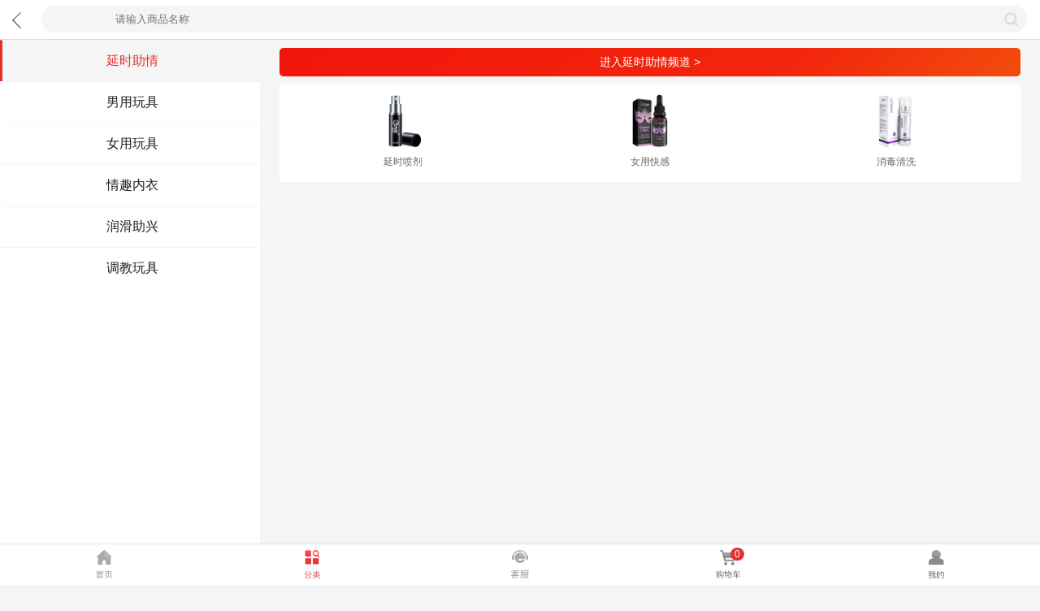

--- FILE ---
content_type: text/html; charset=utf-8
request_url: https://m.shyueai.com/cat_all.php
body_size: 2555
content:
<!DOCTYPE html>
<html>
<head>
<meta charset="utf-8" />
<title>商品分类</title>
<meta name="Keywords" content="" />
<meta name="Description" content="" />
<meta name="viewport" content="width=device-width, initial-scale=1.0, maximum-scale=1.0, user-scalable=0" />
<meta name="apple-mobile-web-app-capable" content="yes" />
<meta name="apple-mobile-web-app-status-bar-style" content="black" />
<meta name="format-detection" content="telephone=no" />
<link href="themes/mb5_com_cn_zhuangpin/images/touch-icon.png" rel="apple-touch-icon-precomposed" />
<link href="themes/mb5_com_cn_zhuangpin/images/favicon.ico" rel="shortcut icon" type="image/x-icon" />
<link href="themes/mb5_com_cn_zhuangpin/style.css" rel="stylesheet" type="text/css" />
<script type="text/javascript" src="themes/mb5_com_cn_zhuangpin/js/jquery.min.js"></script>
</head>
<body>
<header id="header">
  <div class="header_l header_return"> <a class="ico_10" href="javascript:history.go(-1);"> 返回 </a> </div>
  <div id="search_box" style="display:block;padding:0;margin:0 1rem 0 3.2rem">
    <div class="search_box">
      <form method="post" action="search.php" name="searchForm" id="searchForm_id">
        <input placeholder="请输入商品名称" name="keywords" type="text" id="keywordBox" />
        <button class="ico_07" type="submit" onclick="return check('keywordBox')"> </button>
      </form>
    </div>
    </div>
</header>

 
<div class="container">    
  <div class="category-box">
    <div class="category1" style="outline: none;" tabindex="5000">
      <ul class="clearfix">
               <li class="cur">延时助情</li>
        <li >男用玩具</li>
        <li >女用玩具</li>
        <li >情趣内衣</li>
        <li >润滑助兴</li>
        <li >调教玩具</li>
      </ul>
    </div>
    <div class="category2" style=" outline: none; overflow-y:scroll" tabindex="5001">
          
      <dl style="display: none;display: block;"> 
        <a href="/category-5-b0.html" class="all" style=" color:#FFF">进入延时助情频道&nbsp;></a>
        <dd> 
        <div class="fenimg">
           
            
        <div class="fen_img">     
        <a href="/category-210-b0.html"><span><img alt="" src="https://img.shyueai.com/data/cat_ico/1602582831566489441.jpg"></span><em>延时喷剂</em></a> 
        </div>
          
     
               
            
        <div class="fen_img">     
        <a href="/category-212-b0.html"><span><img alt="" src="https://img.shyueai.com/data/cat_ico/1602582843551717587.jpg"></span><em>女用快感</em></a> 
        </div>
          
     
               
            
        <div class="fen_img">     
        <a href="/category-214-b0.html"><span><img alt="" src="https://img.shyueai.com/data/cat_ico/1602582853849134636.jpg"></span><em>消毒清洗</em></a> 
        </div>
          
     
                 </div>
        </dd>
      </dl>
         
      <dl style="display: none;"> 
        <a href="/category-3-b0.html" class="all" style=" color:#FFF">进入男用玩具频道&nbsp;></a>
        <dd> 
        <div class="fenimg">
           
            
        <div class="fen_img">     
        <a href="/category-185-b0.html"><span><img alt="" src="https://img.shyueai.com/data/cat_ico/1602582863752071970.jpg"></span><em>手动飞机杯</em></a> 
        </div>
          
     
               
            
        <div class="fen_img">     
        <a href="/category-186-b0.html"><span><img alt="" src="https://img.shyueai.com/data/cat_ico/1602582876445520692.jpg"></span><em>电动飞机杯</em></a> 
        </div>
          
     
               
            
        <div class="fen_img">     
        <a href="/category-187-b0.html"><span><img alt="" src="https://img.shyueai.com/data/cat_ico/1602582887997573417.jpg"></span><em>名器倒模</em></a> 
        </div>
          
     
               
            
        <div class="fen_img">     
        <a href="/category-189-b0.html"><span><img alt="" src="https://img.shyueai.com/data/cat_ico/1602582898600462446.jpg"></span><em>水晶套</em></a> 
        </div>
          
     
               
            
        <div class="fen_img">     
        <a href="/category-190-b0.html"><span><img alt="" src="https://img.shyueai.com/data/cat_ico/1602582909731802064.jpg"></span><em>前列腺按摩</em></a> 
        </div>
          
     
               
            
        <div class="fen_img">     
        <a href="/category-191-b0.html"><span><img alt="" src="https://img.shyueai.com/data/cat_ico/1602582920051344931.jpg"></span><em>延时环</em></a> 
        </div>
          
     
               
            
        <div class="fen_img">     
        <a href="/category-192-b0.html"><span><img alt="" src="https://img.shyueai.com/data/cat_ico/1602582931701152745.jpg"></span><em>包茎矫正</em></a> 
        </div>
          
     
                 </div>
        </dd>
      </dl>
         
      <dl style="display: none;"> 
        <a href="/category-2-b0.html" class="all" style=" color:#FFF">进入女用玩具频道&nbsp;></a>
        <dd> 
        <div class="fenimg">
           
            
        <div class="fen_img">     
        <a href="/category-194-b0.html"><span><img alt="" src="https://img.shyueai.com/data/cat_ico/1602652978607795138.jpg"></span><em>G点刺激</em></a> 
        </div>
          
     
               
            
        <div class="fen_img">     
        <a href="/category-195-b0.html"><span><img alt="" src="https://img.shyueai.com/data/cat_ico/1602652966495049081.jpg"></span><em>AV棒</em></a> 
        </div>
          
     
               
            
        <div class="fen_img">     
        <a href="/category-196-b0.html"><span><img alt="" src="https://img.shyueai.com/data/cat_ico/1602652955819252563.jpg"></span><em>转珠棒</em></a> 
        </div>
          
     
               
            
        <div class="fen_img">     
        <a href="/category-197-b0.html"><span><img alt="" src="https://img.shyueai.com/data/cat_ico/1602652943895324480.jpg"></span><em>情趣跳蛋</em></a> 
        </div>
          
     
               
            
        <div class="fen_img">     
        <a href="/category-199-b0.html"><span><img alt="" src="https://img.shyueai.com/data/cat_ico/1602652931505862708.jpg"></span><em>仿真阳具</em></a> 
        </div>
          
     
               
            
        <div class="fen_img">     
        <a href="/category-201-b0.html"><span><img alt="" src="https://img.shyueai.com/data/cat_ico/1602651723326663240.jpg"></span><em>女同拉拉</em></a> 
        </div>
          
     
                 </div>
        </dd>
      </dl>
         
      <dl style="display: none;"> 
        <a href="/category-1-b0.html" class="all" style=" color:#FFF">进入情趣内衣频道&nbsp;></a>
        <dd> 
        <div class="fenimg">
           
            
        <div class="fen_img">     
        <a href="/category-176-b0.html"><span><img alt="" src="https://img.shyueai.com/data/cat_ico/1602651738760422397.jpg"></span><em>性感睡裙</em></a> 
        </div>
          
     
               
            
        <div class="fen_img">     
        <a href="/category-177-b0.html"><span><img alt="" src="https://img.shyueai.com/data/cat_ico/1602759894669249936.jpg"></span><em>制服诱惑</em></a> 
        </div>
          
     
               
            
        <div class="fen_img">     
        <a href="/category-181-b0.html"><span><img alt="" src="https://img.shyueai.com/data/cat_ico/1602759909987095297.jpg"></span><em>情趣内裤</em></a> 
        </div>
          
     
               
            
        <div class="fen_img">     
        <a href="/category-182-b0.html"><span><img alt="" src="https://img.shyueai.com/data/cat_ico/1602759922928305867.jpg"></span><em>马甲束腰</em></a> 
        </div>
          
     
                 </div>
        </dd>
      </dl>
         
      <dl style="display: none;"> 
        <a href="/category-6-b0.html" class="all" style=" color:#FFF">进入润滑助兴频道&nbsp;></a>
        <dd> 
        <div class="fenimg">
           
            
        <div class="fen_img">     
        <a href="/category-216-b0.html"><span><img alt="" src="https://img.shyueai.com/data/cat_ico/1602759938310028452.jpg"></span><em>人体润滑液</em></a> 
        </div>
          
     
               
            
        <div class="fen_img">     
        <a href="/category-217-b0.html"><span><img alt="" src="https://img.shyueai.com/data/cat_ico/1602760177854760213.jpg"></span><em>口交润滑液</em></a> 
        </div>
          
     
               
            
        <div class="fen_img">     
        <a href="/category-218-b0.html"><span><img alt="" src="https://img.shyueai.com/data/cat_ico/1602760187318417002.jpg"></span><em>后庭润滑液</em></a> 
        </div>
          
     
               
            
        <div class="fen_img">     
        <a href="/category-220-b0.html"><span><img alt="" src="https://img.shyueai.com/data/cat_ico/1602760207249007109.jpg"></span><em>性爱家具</em></a> 
        </div>
          
     
                 </div>
        </dd>
      </dl>
         
      <dl style="display: none;"> 
        <a href="/category-175-b0.html" class="all" style=" color:#FFF">进入调教玩具频道&nbsp;></a>
        <dd> 
        <div class="fenimg">
           
            
        <div class="fen_img">     
        <a href="/category-223-b0.html"><span><img alt="" src="https://img.shyueai.com/data/cat_ico/1602760454534598844.jpg"></span><em>乳阴蜡烛</em></a> 
        </div>
          
     
               
            
        <div class="fen_img">     
        <a href="/category-224-b0.html"><span><img alt="" src="https://img.shyueai.com/data/cat_ico/1602760486878675864.jpg"></span><em>玩具套装</em></a> 
        </div>
          
     
               
            
        <div class="fen_img">     
        <a href="/category-225-b0.html"><span><img alt="" src="https://img.shyueai.com/data/cat_ico/1602760499890393983.jpg"></span><em>捆绑束缚</em></a> 
        </div>
          
     
               
            
        <div class="fen_img">     
        <a href="/category-226-b0.html"><span><img alt="" src="https://img.shyueai.com/data/cat_ico/1602760522630927956.jpg"></span><em>眼罩手拍</em></a> 
        </div>
          
     
               
            
        <div class="fen_img">     
        <a href="/category-228-b0.html"><span><img alt="" src="https://img.shyueai.com/data/cat_ico/1602760565066988455.jpg"></span><em>口塞/肛塞</em></a> 
        </div>
          
     
                 </div>
        </dd>
      </dl>
       </div>
  </div>
</div>

<div class="global-nav">
  <div class="global-nav__nav-wrap">
    <div class="global-nav__nav-item"> <a href="/" class="global-nav__nav-link"> <img src="themes/mb5_com_cn_zhuangpin/images/ico_home.png"> </a> </div>
    <div class="global-nav__nav-item"> <a href="/cat_all.php" class="global-nav__nav-link"> <img src="themes/mb5_com_cn_zhuangpin/images/ico_cat_active.png"> </a> </div>
    <div class="global-nav__nav-item"> <a href="/swt/" class="global-nav__nav-link"> <img src="themes/mb5_com_cn_zhuangpin/images/ico_kefu.png"> </a> </div>
    <div class="global-nav__nav-item"> <a href="/flow.php?step=cart" class="global-nav__nav-link"> <img src="themes/mb5_com_cn_zhuangpin/images/ico_cart.png"> <span class="global-nav__nav-shop-cart-num" id="carId">0</span> </a> </div>
    <div class="global-nav__nav-item"> <a href="/user.php" class="global-nav__nav-link"> <img src="themes/mb5_com_cn_zhuangpin/images/ico_user.png"> </a> </div>
  </div>
</div>
<script type="text/javascript" src="themes/mb5_com_cn_zhuangpin/js/jquery.nicescroll.min.js"></script> 
<script type="text/javascript">
$(function () {
    //滚动条

    //图片延迟加载
 //   $(".lazyload").scrollLoading({container: $(".category2")});
    //点击切换2 3级分类
    $(".category1").niceScroll({cursorwidth: 0,cursorborder:0});

    $('.category-box').height($(window).height());

    //点击切换2 3级分类
	var array=new Array();
	$('.category1 li').each(function(){ 
		array.push($(this).position().top-45);
	});
	
	$('.category1 li').click(function() {
		var index=$(this).index();
		$('.category1').delay(200).animate({scrollTop:array[index]},300);
		$(this).addClass('cur').siblings().removeClass();
		$('.category2 dl').eq(index).show().siblings().hide();
                $('.category2').scrollTop(0);
	});
	$('.search_box').click(function(){
		window.location.href="searchs.php";
	});

});

/* 搜索验证 */
function check(Id){
	var strings = document.getElementById(Id).value;
	if(strings.replace(/(^\s*)|(\s*$)/g, "").length == 0){
		return false;
	}
	return true;
}
</script>
</body>
</html>

--- FILE ---
content_type: text/css
request_url: https://m.shyueai.com/themes/mb5_com_cn_zhuangpin/style.css
body_size: 27827
content:
@charset "utf-8";
/* ====================

     公共样式

==================== */

.html {
font-size:.625rem;/*10 ÷ 16 × 100% = 62.5%*/
	height:100%;
}
body {
	color:#333;
	font-family:arial;
	font:12px/1.5 tahoma, arial, \5b8b\4f53, sans-serif;
	background:#f5f5f5;
	-webkit-overflow-scrolling:touch;
	height:100%;
}
h1, h2, h3, h4, h5, h6 {
	font-size:100%;
}
address, cite, dfn, em, var {
	font-style:normal;
}
fieldset, img {
	border:0;
}
button, input, select, textarea {
	font-size:100%;
}
table {
	border-collapse:collapse;
	border-spacing:0;
}
input[type=submit], input[type=reset], input[type=button], button {
	-webkit-appearance:none;
}
* {
	-webkit-tap-highlight-color:rgba(0, 0, 0, 0);
	outline:0;
	margin:0;
	padding:0;
}
ul, ol {
	list-style:none;
}
input[type="text"], input[type="search"] {
	-webkit-appearance:none;
	-webkit-tap-highlight-color:#fff;
	outline:0;
}
.inputBg {
	height:2.4rem;
	width: 94%;
	border: solid 1px #ddd;
	padding:0 3%;
	color: #333;
	font-size: 0.8rem;
	-webkit-border-radius: 0;
	background:#fff;
}
.inputBg2 {
	width: 94%;
	border: solid 1px #ddd;
	padding:3%;
	color: #333;
	font-size: 0.8rem;
	-webkit-border-radius: 0;
	-webkit-appearance: none;
	background:#fff;
}
.pop-share {
	position:fixed;
	top:0;
	left:0;
	right:0;
	bottom:0;
	width:100%;
	height:100%;
	z-index:99;
	background:rgba(0, 0, 0, 0.8) url(images/share.png) center 10px no-repeat;
	background-size:90% auto;
}
.login-container {
	width:100%;
}
.padd1 {
	padding:0.5rem;
}
.padd2 {
	padding:1rem;
}
.w50 {
	width:50%;
}
.w40 {
	width:40%;
}
.w30 {
	width:30%;
}
.w20 {
	width:20%;
}
.w10 {
	width:10%;
}
a {
	color:#000000;
	text-decoration:none
}
.c-btn1 {
	border:none;
	display: inline-block;
	height: 2rem;
	line-height: 2rem;
	font-size:0.8rem;
	color: #fff;
	padding: 0 2rem;
	width:5rem;
	border-radius: 5px;
	background:#e43130;
}
.c-btn2 {
	color:#fff;
	border:0;
	height:2.5rem;
	line-height:2.5rem;
	width:40%;
	-webkit-box-flex:1;
	display:block;
	-webkit-user-select:none;
	font-size:0.9rem;
	background: -webkit-linear-gradient(left,#ff6034,#ee0a24);
    background: linear-gradient(90deg,#ff6034,#ee0a24);
	text-align: center;
}
.c-btn2 a, .c-btn2 a:visited {
	color:#fff;
}
.c-btn3 {
	color:#fff;
	border:0;
	height:2.5rem;
	line-height:2.5rem;
	width:100%;
	-webkit-box-flex:1;
	display:block;
	-webkit-user-select:none;
	font-size:0.9rem;
	background:#e43130;
	background-image: -webkit-linear-gradient(315deg,#f2140c,#f2270c 70%,#f24d0c);
    background-image: linear-gradient(135deg,#f2140c,#f2270c 70%,#f24d0c);
	border-radius: 21px;
	text-align: center;
}
.c-btn4 {
	color:#fff;
	border:0;
	height:2.5rem;
	line-height:2.5rem;
	width:100%;
	-webkit-box-flex:1;
	display:block;
	-webkit-user-select:none;
	font-size:0.9rem;
	background:#00D20D;
	text-align: center;
}
.hidden {
	display:none;
}
.wrap {
	padding:0 0.5rem;
}
.price_s {
	color: #f23030;
	font-size:1rem;
	display: inline-block;
}
.price {
	color: #f2270c;
	font-size:1rem;
	display: inline-block;
	font-weight:bold;
}
.price_no {
	color: #666;
	font-size:1rem;
	display: inline-block;
	font-weight:bold;
	text-decoration:line-through;
}
.c333 {
	color:#333;
}
.c999 {
	color:#999;
}
.flex {
	padding: 0;
	margin: 0;
	list-style: none;
	display: -webkit-box;
	display: -moz-box;
	display: -ms-flexbox;
	display: -webkit-flex;
	display: flex;
	-webkit-flex-flow: row wrap;/*自动换行a1012a20aq2001ccp30y*/
	/*-webkit-flex-flow: row; 不换行*/

	  justify-content: space-around;
}
.flex-f-row {
	-webkit-flex-flow: row;
}
.flex_in {
	-webkit-box-flex: 1;
	-moz-box-flex: 1;
	-ms-box-flex: 1;
	box-flex: 1;
}
.box1 {
	/*border: 1px solid #e2e2e2;*/
	background: #FFFFFF;
	padding: 10px;
}
.f_l {
	float:left;
}
.f_r {
	float:right;
}
.blank1 {
	height:0.4rem;
	line-height:0.4rem;/* _margin:-3px 0;a1012a20aq2001ccp30y*/
	clear:both;
	visibility:hidden;
}
.blank2 {
	/*height:0.6rem;
	line-height:0.6rem;*/
	clear:both;
	visibility:hidden;
}
.blank3 {
	height:0.8rem;
	line-height:1rem;
	clear:both;
	visibility:hidden;
}
.mr-t20 {
	margin-top:20px;
}
.mr-t30 {
	margin-top:30px;
}
.clearfix:after {
	content:".";
	display:block;
	height:0;
	clear:both;
	visibility:hidden;
}
*html .clearfix {
	height:1%;
}
*+html .clearfix {
	height:1%;
}
/* 图标 */

	.ico_01 {
	background:url(images/ico_01.png) no-repeat 50% 50%;
	-webkit-background-size: 1.8rem 1.8rem;
	-moz-background-size:  1.8rem 1.8rem;
	-o-background-size: 1.8rem 1.8rem;
	background-size: 1.81rem 1.43rem;
}  /* 购物车图标 */
.ico_02 {
	background:url(images/ico_02.png) no-repeat 50% 50%;
	-webkit-background-size: 1.8rem 1.8rem;
	-moz-background-size:  1.8rem 1.8rem;
	-o-background-size: 1.8rem 1.8rem;
	background-size: 1.25rem 1rem;
}  /* 菜单栏图标 */
.ico_03 {
	background:url(images/ico_03.png) no-repeat 50% 50%;
	-webkit-background-size:1.8rem 1.8rem;
	-moz-background-size:1.8rem 1.8rem;
	background-size:1.8rem 1.8rem;
	width:1.8rem;
	height:1.8rem
} /* 搜索图标_白 */
.ico_04 {
	background:url(images/ico_04.png) no-repeat 50% 50%;
	-webkit-background-size:0.8rem 0.8rem;
	-moz-background-size:0.8rem 0.8rem;
	background-size:0.8rem 0.8rem;
	width:0.8rem;
	height:0.8rem;
	width:0.8rem;
	height:0.8rem
}  /* 箭头图标向右 */
.ico_04_b {
	background:url(images/ico_04_b.png) no-repeat 50% 50%;
	-webkit-background-size:0.8rem 0.8rem;
	-moz-background-size:0.8rem 0.8rem;
	background-size:0.8rem 0.8rem;
	width:0.8rem;
	height:0.8rem
} /* 箭头图标向左 */
.ico_05 {
	background:url(images/ico_05.png) no-repeat 50% 50%;
	-webkit-background-size:1.8rem 1.8rem;
	-moz-background-size:1.8rem 1.8rem;
	background-size:1.8rem 1.8rem;
	width:1.8rem;
	height:1.8rem
} /* 主页图标 */
.ico_06 {
	background:url(images/ico_06.png) no-repeat 50% 50%;
	-webkit-background-size:1.0rem 1.0rem;
	-moz-background-size:1.0rem 1.0rem;
	background-size:1.0rem 1.0rem;
	width:1.0rem;
	height:1.0rem
}  /* 返回顶部图标 */
.ico_07 {
	background:url(images/ico_07.png) no-repeat 50% 50%;
	-webkit-background-size:1.2rem 1.2rem;
	-moz-background-size:1.2rem 1.2rem;
	background-size:1.2rem 1.2rem;
	width:1.2rem;
	height:1.2rem
}    /* 搜索图标_灰 */
.ico_08 {
	background:url(images/ico_08.png) no-repeat 50% 50%;
	-webkit-background-size:1.0rem 1.0rem;
	-moz-background-size:1.0rem 1.0rem;
	background-size:1.0rem 1.0rem;
	width:1.0rem;
	height:1.0rem
}   /* 叉叉_白色 */
.ico_09 {
	background:url(images/ico_09.png) no-repeat 50% 50%;
	-webkit-background-size:0.8rem 0.8rem;
	-moz-background-size:0.8rem 0.8rem;
	background-size:0.8rem 0.8rem;
} /* 叉叉_灰色 */
.ico_10 {
	background:url(images/ico_10.png) no-repeat 50% 50%;
	-webkit-background-size:1.2rem 1.2rem;
	-moz-background-size:1.2rem 1.2rem;
	background-size:1.2rem 1.2rem;
} /* 箭头向左_白色 */
.ico_11 {
	background:url(images/ico_11.png) no-repeat 50% 50%;
	-webkit-background-size:1.2rem 1.2rem;
	-moz-background-size:1.2rem 1.2rem;
	background-size:1.2rem 1.2rem;
} /* 箭头向下_黑色*/
.ico_12 {
	background:url(images/ico_12.png) no-repeat 50% 50%;
	-webkit-background-size:1.2rem 1.2rem;
	-moz-background-size:1.2rem 1.2rem;
	background-size:1.2rem 1.2rem;
} /* 箭头向上_黑色*/
.ico_13 {
	background:url(https://img.shyueai.com/static/car_null.png) no-repeat 50% 50%;
	-webkit-background-size:1.2rem 1.2rem;
	-moz-background-size:1.2rem 1.2rem;
	background-size:1.2rem 1.2rem;
} /* 箭头向上_黑色*/
.ico_14 {
	background:url(images/ico_14.png) no-repeat 50% 50%;
	-webkit-background-size:1.2rem 1.2rem;
	-moz-background-size:1.2rem 1.2rem;
	background-size:1.2rem 1.2rem;
} /* 电话_褐色*/
.ico_15 {
	background:url(images/ico_17.png) no-repeat 50% 50%;
	-webkit-background-size:1.3rem 1.3rem;
	-moz-background-size:1.3rem 1.3rem;
	background-size:1.3rem 1.3rem;
} /* 分享_白色*/
.ico_16 {
	background:url(images/ico_16.png) no-repeat 50% 50%;
	-webkit-background-size:1rem 1rem;
	-moz-background-size:1rem 1rem;
	background-size:1rem 1rem;
	width:1rem;
	height:1rem;
}  /* 箭头图标向右 */
/* 栏目ico */

	.ico_touch_01 {
	background:url(images/ico_touch_01.png) no-repeat 50% 50%;
	-webkit-background-size:1.3rem 1.3rem;
	-moz-background-size:1.3rem 1.3rem;
	background-size:1.3rem 1.3rem;
} /* 电话图标 */
.ico_touch_02 {
	background:url(images/ico_touch_02.png) no-repeat 50% 50%;
	-webkit-background-size:1.3rem 1.3rem;
	-moz-background-size:1.3rem 1.3rem;
	background-size:1.3rem 1.3rem;
} /* 在线联系 */
.ico_touch_03 {
	background:url(images/ico_touch_03.png) no-repeat 50% 50%;
	-webkit-background-size:1.3rem 1.3rem;
	-moz-background-size:1.3rem 1.3rem;
	background-size:1.3rem 1.3rem;
} /* 地图图标 */
/* 头部 */

	.tit1 {
	height:2rem;
	line-height:2rem;
	background: #f9f9f9;
	font-size:0.8rem;
	padding:0 0.5rem;
}
/* 圆角效果 */

.radius5 {
	-moz-border-radius: 12px;      /* Gecko browsersa1012a20aq2001ccp30y */
	-webkit-border-radius: 12px;   /* Webkit browsersa1012a20aq2001ccp30y */
	border-radius:12px;
}
.radius10 {
	-moz-border-radius: 12px;      /* Gecko browsersa1012a20aq2001ccp30ya1012a20aq2001ccp30y */
	-webkit-border-radius: 12px;   /* Webkit browsersa1012a20aq2001ccp30y */
	border-radius:12px;
}
.radius15 {
	-moz-border-radius: 15px;      /* Gecko browsersa1012a20aq2001ccp30y */
	-webkit-border-radius: 15px;   /* Webkit browsersa1012a20aq2001ccp30ya1012a20aq2001ccp30y */
	border-radius:15px;
}
/*相对定位*/

	.position_a_lt {
	position:absolute;
	left:0;
	top:0;
}
.position_a_rb {
	position:absolute;
	right:0;
	bottom:0;
}
/* ====================

     首页模块

==================== */



.page_mask {
	background-color: #000;
	opacity: 0.4;
	height: 100%;
	width: 100%;
	position: fixed;
	top: 0;
	bottom: 0;
	left: 0;
	right: 0;
	z-index: 99999;
	display: none;
}
#mask_buyok {
	background-color: #000;
	opacity: 0.7;
	height: 100%;
	width: 100%;
	position: fixed;
	top: 0;
	left: 0;
	z-index: 99999;
	display: block;
}
.goods_shut {
	width:90%;
	height:38px;
	background:#FFF;
	position:absolute;
	bottom:0px;
	padding: 0px 0px 5px 20px;
}
.shut {
	display:block;
	width:100%;
	height:38px;
	background-image: linear-gradient(135deg,#f2140c,#f2270c 70%,#f24d0c);
	background-image: -webkit-linear-gradient(315deg,#f2140c,#f2270c 70%,#f24d0c);
	text-align:center;
	font-size:16px;
	line-height:38px;
	color:#FFF;
	border-radius: 21px;
}
/*头部*/

	#header {
	position:relative;
	height:3rem;
	background:#fff;
	line-height:3rem;
	font-size:1rem;
	border-bottom:1px solid #DCDCDC;
}
#header h2 {
	width:100%;
	margin:0 auto;
	color:#333;
	text-align:center;
	font-weight:normal;
	font-size:1rem;
}
#header .header_r {
	position: absolute;
	top: 0;
	right: 0;
}
#header .header_r a {
	width: 3rem;
	height:3rem;
	display: block;
	padding: 0 0.2rem;
	text-indent: -999em;
	overflow: hidden;
}
#header .header_l {
	margin:0;
	position:absolute;
	left:0;
	top:0;
	width:3rem;
	height:3rem
}
#header .header_l a {
	position:absolute;
	top:0;
	display:block;
	width:3rem;
	height:3rem;
	text-indent:-100rem;
	overflow:hidden;
	background:none;
	cursor:pointer;
}
#header .header_l:before {
	content:"";
	position:absolute;
	top:1.1rem;
	left:1.1rem;
	display:inline-block;
	width:0.8rem;
	height:0.8rem;
	border:solid #353d44;
	border-width:1px 0 0 1px;
	-webkit-transform:rotate(-45deg)
}
#header .header_search .ico_03 {
	-webkit-background-size:2rem 2rem;
	-moz-background-size:2rem 2rem;
	background-size:2rem 2rem;
}
/*搜索*/

	/*底部搜索以及全局搜索样式*/

	.search_box {
	position:relative;
	top:0.45rem;
	width:100%;
	background:#f5f5f5;
	border-radius:20px;
	text-align:center;
}
.search_box input {
	width:85%;
	height:2rem;
	line-height: normal;
	border:none;
	font-size:0.8rem;
	background:#f5f5f5;
}
.search_box button {
	position:absolute;
	top:0.4rem;
	right:0.6rem;
	width:1.2rem;
	height:1.2rem;
	border:none;
}
/*点击弹出搜索样式a1012a20aq2001ccp30y*/

	#search_box {
	padding:0 3.2rem 0 1rem;
	position:relative;
	height:3rem;
	top:0;
	display:none
}
#search_box form {
	line-height:2rem;
}
#search_box2 form {
	line-height:2rem;
}
#search_box .search_box {
	position:relative;
	top:0.45rem;
}
#search_box .ico_08 {
	position:absolute;
	top:0;
	right:0;
	display:block;
	width: 3rem;
	height:3rem;
	padding: 0 0.2rem;
}
/*分类页头部搜索样式*/

	#search_box2 {
	padding:0 3.2rem;
	height:3rem;
	top:-3rem;
}
#search_box2 .search_box {
	position:relative;
	top:0.5rem;
}
#search_box form {
	line-height: 2rem;
}
/*弹出菜单*/

	html.mm-opened .mm-page, html.mm-opened #mm-blocker, html.mm-opened .mm-fixed-top, html.mm-opened .mm-fixed-bottom, html.mm-opened .mm-menu.mm-horizontal > .mm-panel {
	-webkit-transition: none 0.4s ease;
	-moz-transition: none 0.4s ease;
	-ms-transition: none 0.4s ease;
	-o-transition: none 0.4s ease;
	transition: none 0.4s ease;
	-webkit-transition-property: top, right, bottom, left, border;
	-moz-transition-property: top, right, bottom, left, border;
	-ms-transition-property: top, right, bottom, left, border;
	-o-transition-property: top, right, bottom, left, border;
	transition-property: top, right, bottom, left, border;
}
html.mm-opened .mm-page, html.mm-opened #mm-blocker {
	left: 0%;
	top: 0;
	margin: 0;
	border: 0px solid rgba(0, 0, 0, 0);
}
html.mm-opened.mm-opening .mm-page, html.mm-opened.mm-opening #mm-blocker {
	border: 0px solid rgba(100, 100, 100, 0);
}
.mm-menu .mm-hidden {
	display: none;
}
.mm-fixed-top, .mm-fixed-bottom {
	position: fixed;
	left: 0;
}
.mm-fixed-top {
	top: 0;
}
.mm-fixed-bottom {
	bottom: 0;
}
html.mm-opened .mm-page, .mm-menu > .mm-panel {
	-webkit-box-sizing: border-box;
	-moz-box-sizing: border-box;
	-ms-box-sizing: border-box;
	-o-box-sizing: border-box;
	box-sizing: border-box;
}
html.mm-opened, html.mm-opened body {
	width: 100%;
	height: 100%;
	overflow: hidden;
	position: relative;
}
html.mm-opened .mm-page {
	height: 100%;
	overflow: hidden;
	position: absolute;
}
html.mm-background .mm-page {
	background: inherit;
}
#mm-blocker {
	background: #fff;
	opacity: 0;
	display: none;
	width: 100%;
	height: 100%;
	position: absolute;
	z-index: 9999;
}
html.mm-opened #mm-blocker, html.mm-blocking #mm-blocker {
	display: block;
}
.mm-menu.mm-current {
	display: block;
}
.mm-menu {
	background: inherit;
	display: none;
	overflow: hidden;
	height: 100%;
	padding: 0;
	position: absolute;
	left: 0;
	top: 0;
	z-index: 0;
}
.mm-menu > .mm-panel {
	background: inherit;
	-webkit-overflow-scrolling: touch;
	overflow: scroll;
	overflow-x: hidden;
	overflow-y: auto;
	width: 100%;
	height: 100%;
	padding: 20px;
	position: absolute;
	top: 0;
	left: 100%;
	z-index: 0;
}
.mm-menu > .mm-panel.mm-opened {
	left: 0%;
}
.mm-menu > .mm-panel.mm-subopened {
	left: -40%;
}
.mm-menu > .mm-panel.mm-highest {
	z-index: 1;
}
.mm-menu > .mm-panel.mm-hidden {
	display: block;
	visibility: hidden;
}
.mm-menu .mm-list {
	padding: 20px 0;
}
.mm-menu > .mm-list {
	padding: 20px 0 40px 0;
}
.mm-panel > .mm-list {
	margin-left: -20px;
	margin-right: -20px;
}
.mm-panel > .mm-list:first-child {
	padding-top: 0;
}
.mm-list, .mm-list > li {
	list-style: none;
	display: block;
	padding: 0;
	margin: 0;
}
.mm-list {
	font: inherit;
	font-size: 14px;
}
.mm-list a, .mm-list a:hover {
	text-decoration: none;
}
.mm-list > li {
	position: relative;
}
.mm-list > li > a, .mm-list > li > span {
	text-overflow: ellipsis;
	white-space: nowrap;
	overflow: hidden;
	color: inherit;
	line-height: 20px;
	display: block;
	padding: 10px 10px 10px 20px;
	margin: 0;
}
 .mm-list > li:not(.mm-subtitle):not(.mm-label):not(.mm-noresults)::after {
 content: '';
 border-bottom-width: 1px;
 border-bottom-style: solid;
 display: block;
 width: 100%;
 position: absolute;
 bottom: 0;
 left: 0;
}
 .mm-list > li:not(.mm-subtitle):not(.mm-label):not(.mm-noresults):after {
 width: auto;
 margin-left: 20px;
 position: relative;
 left: auto;
}
.mm-list a.mm-subopen {
	width: 40px;
	height: 100%;
	padding: 0;
	position: absolute;
	right: 0;
	top: 0;
	z-index: 2;
}
.mm-list a.mm-subopen.mm-fullsubopen {
	width: 100%;
}
.mm-list a.mm-subopen.mm-fullsubopen:before {
	border-left: none;
}
.mm-list a.mm-subopen + a, .mm-list a.mm-subopen + span {
	padding-right: 5px;
	margin-right: 40px;
}
.mm-list > li.mm-selected > a.mm-subopen {
	background: transparent;
}
.mm-list > li.mm-selected > a.mm-fullsubopen + a, .mm-list > li.mm-selected > a.mm-fullsubopen + span {
	padding-right: 45px;
	margin-right: 0;
}
.mm-list a.mm-subclose {
	text-indent: 20px;
	padding-top: 30px;
	margin-top: -20px;
}
.mm-list > li.mm-label {
	text-overflow: ellipsis;
	white-space: nowrap;
	overflow: hidden;
	font-size: 10px;
	text-transform: uppercase;
	text-indent: 20px;
	line-height: 25px;
	padding-right: 5px;
}
.mm-list > li.mm-spacer {
	padding-top: 40px;
}
.mm-list > li.mm-spacer.mm-label {
	padding-top: 25px;
}
.mm-list a.mm-subopen:after, .mm-list a.mm-subclose:before {
	content: '';
	border: 2px solid transparent;
	display: block;
	width: 7px;
	height: 7px;
	margin-bottom: -5px;
	position: absolute;
	bottom: 50%;
	-webkit-transform: rotate(-45deg);
	-moz-transform: rotate(-45deg);
	-ms-transform: rotate(-45deg);
	-o-transform: rotate(-45deg);
	transform: rotate(-45deg);
}
.mm-list a.mm-subopen:after {
	border-top: none;
	border-left: none;
	right: 18px;
}
.mm-list a.mm-subclose:before {
	border-right: none;
	border-bottom: none;
	margin-bottom: -15px;
	left: 22px;
}
.mm-menu.mm-vertical .mm-list .mm-panel {
	display: none;
	padding: 10px 0 10px 10px;
}
.mm-menu.mm-vertical .mm-list .mm-panel li:last-child:after {
	border-color: transparent;
}
.mm-menu.mm-vertical .mm-list li.mm-opened > .mm-panel {
	display: block;
}
.mm-menu.mm-vertical .mm-list > li.mm-opened > a.mm-subopen {
	height: 40px;
}
.mm-menu.mm-vertical .mm-list > li.mm-opened > a.mm-subopen:after {
	-webkit-transform: rotate(45deg);
	-moz-transform: rotate(45deg);
	-ms-transform: rotate(45deg);
	-o-transform: rotate(45deg);
	transform: rotate(45deg);
	top: 16px;
	right: 16px;
}
html.mm-opened .mm-page {
	box-shadow: 0 0 20px rgba(0, 0, 0, 0.5);
}
.mm-ismenu {
	background: #333333;
}
.mm-menu {
	color: rgba(255, 255, 255, 0.6);
}
.mm-menu .mm-list > li:after {
	border-color: rgba(0, 0, 0, 0.15);
}
.mm-menu .mm-list > li > a.mm-subclose {
	background: rgba(0, 0, 0, 0.1);
	color: rgba(255, 255, 255, 0.3);
}
.mm-menu .mm-list > li > a.mm-subopen:after, .mm-menu .mm-list > li > a.mm-subclose:before {
	border-color: rgba(255, 255, 255, 0.3);
}
.mm-menu .mm-list > li > a.mm-subopen:before {
	border-color: rgba(0, 0, 0, 0.15);
}
 .mm-menu .mm-list > li.mm-selected > a:not(.mm-subopen), .mm-menu .mm-list > li.mm-selected > span {
 background: rgba(0, 0, 0, 0.1);
}
.mm-menu .mm-list > li.mm-label {
	background: rgba(255, 255, 255, 0.05);
}
.mm-menu.mm-vertical .mm-list li.mm-opened > a.mm-subopen, .mm-menu.mm-vertical .mm-list li.mm-opened > ul {
	background: rgba(255, 255, 255, 0.05);
}
html.mm-opened.mm-opening .mm-page, html.mm-opened.mm-opening #mm-blocker, html.mm-opened.mm-opening .mm-fixed-top, html.mm-opened.mm-opening .mm-fixed-bottom {
	left: 80%;
}
.mm-menu {
	width: 80%;
}
 @media all and (max-width: 175px) {
 .mm-menu {
 width: 140px;
}
 html.mm-opened.mm-opening .mm-page, html.mm-opened.mm-opening #mm-blocker, html.mm-opened.mm-opening .mm-fixed-top, html.mm-opened.mm-opening .mm-fixed-bottom {
 left: 140px;
}
}
 @media all and (min-width: 550px) {
 .mm-menu {
 width: 440px;
}
 html.mm-opened.mm-opening .mm-page, html.mm-opened.mm-opening #mm-blocker, html.mm-opened.mm-opening .mm-fixed-top, html.mm-opened.mm-opening .mm-fixed-bottom {
 left: 440px;
}
}
html.mm-nooverflowscrolling.mm-opened {
	height: auto;
	overflow: auto;
	overflow-x: hidden;
	overflow-y: scroll;
}
html.mm-nooverflowscrolling.mm-opened body {
	overflow: auto;
}
html.mm-nooverflowscrolling.mm-opened .mm-page {
	min-height: 1000px;
	position: fixed;
}
html.mm-nooverflowscrolling.mm-opened .mm-menu {
	height: auto;
	min-height: 1000px;
	overflow: auto;
	overflow-x: hidden;
	position: relative;
	left: auto;
	top: auto;
}
html.mm-nooverflowscrolling.mm-opened > .mm-panel {
	position: relative;
	height: auto;
	display: none;
	left: 0;
}
html.mm-nooverflowscrolling.mm-opened > .mm-panel.mm-current {
	display: block;
}
/*弹出菜单e*/

	/*幻灯片广告*/

	.focus {
	width:100%;
	;
	height:auto;
	margin:0 auto;
	position:relative;
	overflow:hidden;
}
.focus .hd {
	width:100%;
	height:1rem;
	position:absolute;
	z-index:1;
	bottom:0.8rem;
	text-align:center;
	display:none;
}
.focus .hd ul {
	overflow:hidden;
}
.focus .hd ul li {
	background: #fff none repeat scroll 0 0;
	border-radius: 0.6rem;
	box-shadow: 0 0 1px #ccc;
	display: inline-block;
	height: 0.6rem;
	margin: 0 0.3rem;
	opacity: 0.6;
	width: 0.6rem;
}
.focus .hd ul .on {
	background:#000;
}
.focus .bd {
	position:relative;
	z-index:0;
}
.focus .bd li img {
	width:100%;
	height:auto;
}
.focus .bd li a {
	-webkit-tap-highlight-color:rgba(0, 0, 0, 0);
	padding:0;
	margin:0;
	display:block;
	font-size:0px; /* 取消链接高亮 */
}
/*

	@media(max-width: 640px) {.flexslider .slides img{width: 320px;height: 150px;overflow: hidden;}}

	@media(min-width: 641px) {.flexslider .slides img{width: 640px;height: 300px;overflow: hidden;}}

	 */



	.hao-gd-body {
	background-color: #fff;
	overflow: hidden;
	display: block;
	padding:15px 0px 10px 0px;
	position: relative;
	/*border-top:1px solid #ededed;
	border-bottom:1px solid #ededed;*/
}
.component-typehao-img-con {
	border-right: 1px solid #e7e7e7;
	position: absolute;
	height: 40px;
	display: inline-block;
}
.component-typehao-img-con img {
	margin-left: 7px;
	margin-right: 5px;
}
.component-typehao-logo {
	position: absolute;
	left: 77px;
	top: 20px;
}
.hao-gd-body .rollTextMenus {
	height: 40px;
	display: block;
	padding-left: 85px;
	vertical-align: middle;
	overflow: hidden;
}
.hao-gd-body .rollTextMenus li {
	display: block;
	height: 40px;
	overflow: hidden;
	line-height: 40px;
	text-overflow: ellipsis;
	white-space: nowrap;
}
.hao-gd-body .rollTextMenus li a {
	width: 100%;
	display: block;
	height: 40px;
	overflow: hidden;
	text-overflow: ellipsis;
	color:#666;
	font-size:0.8rem;
}
/*搜索模块s*/

	header #fake-search {
	padding:0.6rem;
}
header .fakeInput {
	height:2.5rem;
	margin:0 auto;
	position:relative;
	background:#fff;
}
header .fakeInput .search {
	width:2.5rem;
	height:2.5rem;
	position:absolute;
	right:0;
	top:0;
	border-radius:0px 15px 15px 0px;
	-webkit-border-radius:0px 15px 15px 0px;
	border-radius:0px 15px 15px 0px;
	background-color:#a1a1a1
}
header .fakeInput button {
	background:none;
	font-size:14px;
	height:2.5rem;
	width:100%;
	border:none;
	text-align:left;
	padding-left:1rem;
}
#get_search_box.transparent {
	left:0;
	bottom:0;
	position:absolute;
	width:100%;
}
.header-wrap {
	display:block;
	margin:0.6rem;
	text-align:center;
}
.header-inp {
	background-color:#fff;
	border:0.05rem solid #dedede;
	border-radius:0.2rem;
	display:block;
	height:2rem;
	position:relative;
	text-align:left;
}
#get_search_box .header-inp {
	height:2rem;
}
#get_search_box.transparent .header-inp {
	background-color:rgba(255, 255, 255, 0.7);
	border:medium none;
	border-radius:0.3rem;
}
.header-inp .icon {
	background-image:url("images/search_ico.png");
	background-position:50% 50%;
	background-repeat:no-repeat;
	background-size:100% auto;
	position:absolute;
	height:1rem;
	margin:0.5rem;
	opacity:0.3;
	vertical-align:top;
	width:1rem;
	top:0;
	left:0;
}
.header-inp .search-input {
	border:0 none;
	color:#bbb;
	position:absolute;
	right:0;
	top:0;
	height:2rem;
	line-height:2rem;
	overflow:hidden;
	text-overflow:ellipsis;
	vertical-align:top;
	white-space:nowrap;
	width:100%;
}
/*搜索弹出模块*/ 

	.main-search {
	display:none
}
.main-search .hd {
	height:2.4rem;
	background:#e43130;
	position:relative;
}
.main-search .hd .close {
	width:2.4rem;
	height:2.4rem;
	display:block;
	overflow:hidden;
	text-indent:-6.6rem;
	float:right;
}
.main-search .tab {
	position:absolute;
	left:10px;
	bottom:0;
}
.main-search .tab li {
	display:inline-block;
	width:80px;
	height:30px;
	margin:0 10px 0 0;
	line-height:30px;
	border:1px solid #850100;
	border-radius:4px 4px 0 0;
	color:#fff;
	background-color:#990002;
	font-size:14px;
	font-weight:bold;
	text-align:center;
	cursor:pointer;
}
.main-search .tab li.on {
	color:#990002;
	background-color:#ddd;
	border-bottom:1px solid #ddd;
}
.main-search .bd {
	padding:0.2rem 0.6rem;
	background-color:#ddd;
	height:3rem;
	position:relative;
}
.main-search .bd .clear {
	position:absolute;
	z-index:999;
	right:3rem;
	top:0.45rem;
	width:0.8rem;
	height:0.8rem;
	padding:0.2rem;
	background-color:#eee;
	overflow:hidden;
	display:block;
	border:0;
	text-indent:-99rem;
	-moz-border-radius: 15px;      /* Gecko browsersa1012a20aq2001ccp30y */
	-webkit-border-radius: 15px;   /* Webkit browsersa1012a20aq2001ccp30ya1012a20aq2001ccp30y */
	border-radius:15px;
}
/*首页广告区块*/

	.superBan {
	background:#fff;
	padding-top:1%;
}
.superBan a {
	display:block;
	font-size:0px;
}
.fl {
	float: left;
}
.brandWallBan {
	width:100%;
}
.brandWallBan img {
	width:100%;
	height:auto;
}
.brandWallBan a {
	float:left;
	width:50%;/*margin-bottom:1%;*/
}
/* .brandWallBan a:nth-child(odd) {
margin-right:0.5%;
}
 .brandWallBan a:nth-child(even) {
margin-left:0.5%;
}*/
/*分类图标模块*/

	.row_category {
	padding: 0;
	background:#fff;
}
.row {
	overflow: hidden;
}
.row_category ul {
	margin: 0 auto;
}
.row_category li {
	overflow: hidden;
	text-align: center;
	width:20%;
	margin:0.6rem 0;
}
.row_category li a {
	display: block;
	overflow: hidden;
}
.row_category .CarouselImg {
	border-radius: 50%;
	margin: 0 auto;
	width: 50%;
}
.row_category li a img {
	border-radius: 50%;
	width:100%;
}
.row_category li p {
	color: #666;
	font-size: 0.8rem;
}
/*热卖模块*/

	.new-tbl-type {
	display:table;
	width:100%;
}
.new-tbl-cell {
	display:table-cell;
}
.new-msale-lst {
	height:8rem;
	padding:0.9rem 0;
	width:100%;
}
.new-msale-lst .new-tbl-cell {
}
.new-msale-lst .new-tbl-cell a {
	display:block;
	text-align:center;
	position:relative;
	width:7.5rem;
}
.new-msale-lst .new-tbl-cell img {
	vertical-align:top;
	width:100px;
	height:100px;
	margin-bottom:0.3rem
}
.item_show_box2 {
	text-align:center;
	position:relative;
	padding:0.3rem 0
}
/*热卖模块斜角ico*/	

	.item_show_box2 .position_a_lt a p, .item_show_box2 .position_a_rb a p {
	display:inline-block
}
.item_show_box2 .position_a_lt div, .item_show_box2 .position_a_rb div {
	width:6rem;
	height:3.5rem;
	position:relative;
	background:#e43130;
}
.item_show_box2 .position_a_lt a, .item_show_box2 .position_a_rb a {
	display:block;
	color: #FFFFFF;
	font-size: 0.8rem;
	line-height: 1.3rem;
	position:absolute;
}
.item_show_box2 a .ico_6, .item_show_box2 a .ico_6_b {
	bottom:-0.1rem;
	position:relative
}
.item_show_box2 .position_a_lt div {
	left:-0.9rem;
	top:-2.4rem;
	-moz-transform: rotate(-22deg); /* FF3.5+ */
	-o-transform: rotate(-22deg); /* Opera 10.5 */
	-webkit-transform: rotate(-22deg); /* Saf3.1+, Chrome */
}
.item_show_box2 .position_a_lt a {
	left:0.5rem;
	top:0;
}
.item_show_box2 .position_a_rb div {
	right:-0.9rem;
	bottom:-2.4rem;
	-moz-transform: rotate(-202deg); /* FF3.5+ */
	-o-transform: rotate(-202deg); /* Opera 10.5 */
	-webkit-transform: rotate(-202deg); /* Saf3.1+, Chrome */
}
.item_show_box2 .position_a_rb a {
	right:0.2rem;
	bottom:0;
}
.item_show_box2 .position_a_rb a .ico_6 {
	-moz-transform: rotate(-180deg); /* FF3.5+ */
	-o-transform: rotate(-180deg); /* Opera 10.5 */
	-webkit-transform: rotate(-180deg); /* Saf3.1+, Chrome */
}
/*循环分类*/

.item_show_box1 h3 {
	/*border-bottom: 1px solid #f0f1f2;*/
	font-size: 18px;
	line-height: 2.5rem;
	margin-bottom: 8px;
	font-weight: normal;
}
.item_show_box1 h3 a .titico {
	background-color: #e43130;
}
.item_show_box1 h3 a .titico {
	margin-right: 6px;
	padding: 0 2px;
}
.item_show_box1 h3 a .titmore {
	color: #666;
	float: right;
	margin-right: 12px;
}
.item_show_box1 h3 i {
	display: inline-block;
	font-style: normal;
}
.item_show_box1 header {
	background:#e43130;
	color:#FFFFFF;
	font-size:18px;
	height:2.5rem;
	line-height:2.5rem;
	padding-left:0.8rem;
	margin-bottom:0.6rem;
	text-align:right
}
.item_show_box1 header span {
	float:left
}
.item_show_box1 header .more {
	float:right;
	margin:0.55rem 0.3rem 0 0
}
.item_show_box1 .item_tags {
	margin:0.6rem;
}
.item_show_box1 .item_tags a {
	height: 1.8rem;
	line-height: 1.8rem;
	border: 1px solid #ececec;
	text-align: center;
	color: #666;
	float: left;
	margin: 0.4rem 0.4rem 0 0;
	padding: 0 0.6rem;
	font-size: 0.8rem;
	overflow:hidden
}
.goodsItem {
	width:100%;
	padding:0.3rem;
}
.goodsItem img {
	width: 100%;
	height:auto;
	border-radius: 8px;
}
.goodsItem del {
	height:1rem;
	line-height:1rem;
	font-size:0.4rem
}
.goodsItem .timedjs {
	height:1.6rem;
	line-height:1.6rem;
	color:#999;
}
.goodsItem .timedjs em {
	color:#cd0100;
}
/*页脚*/

	.footer {
	padding:0 0.6rem 0.6rem;
	color: #aaa;
	font-size: 0.6rem;
}
.footer .in {
	position:relative;
	height:2.8rem;
	margin:0 -0.6rem;
	padding:0 3.5rem;
	background-color:#B9B9B9;
}
.homeBtn, .footer .gotop {
	position:absolute;
	top:0;
	width:2.8rem;
	height:2.8rem;
	color:#fff;
	font-size:0.65rem;
}
.footer .gotop, .footer .homeBtn {
	background:#a1a1a1;
}
.homeBtn {
	left:0;
}
.homeBtn span {
	position:absolute;
	left:0.5rem;
	top:0.5rem;
}
.footer .gotop {
	right:0;
}
.footer .gotop span {
	position:absolute;
	left:50%;
	top:0.8rem;
	width:0.9rem;
	height:0.9rem;
	margin:-0.3rem 0 0 -0.3rem;
}
.footer .gotop p {
	position:absolute;
	bottom:0.14rem;
	left:0.45rem;
	width:2.2rem;
}
/* 底部 */

	.footer .favLink, .footer p {
	text-align:center;
	line-height: 1.3rem;
}
.footer .link {
	line-height:1rem;
	font-size: 0.7rem;
	color: #e43130;
}
.footer .link a {
	display:inline-block;
	margin-top:0.3rem;
	padding:0 0.6rem 0 0.3rem;
	border-right:1px solid #D5D5D5;
	color:#e43130;
}
.footer .link a:last-child {
	border:none;
}
.footer .favLink a {
	margin-right:0.3rem;
	color: #aaa;
}
/*css for pad

	@media all and (min-device-width:768px) and (max-device-width: 1024px){

		.ui-slider-item > p {

			font-size: 16px;

			padding: .5em 0;

			text-indent: .8em;}

		.ui-slider-dots {

			bottom:.5em;

			padding-right: .5em;}

		.ui-slider-dots b {

			margin-right: .5em;

			width: .5em;

			height: .5em;

			border-radius: .25em;}

		.ui-slider-pre, .ui-slider-next {

			width: 24px;

			height: 48px;

			top:50%;

			margin-top: -42px;

			background-size: 42px 18px;}

		.ui-slider-pre b, .ui-slider-next b {

			width:60px;

			height:72px;

			top:-12px;}

		.ui-slider-pre b {

			left:0;}

		.ui-slider-next b {

			left:-36px;}

		.ui-slider-pre {

			background-position: 3px center;

			border-radius: 0 24px 24px 0;}

		.ui-slider-next {

			background-position: -22px center;

			border-radius: 24px 0 0 24px;}

	}

	*/

	/*页码效果*/

	.pagenav-wrapper .pagenav-content {
	padding:0.67rem 0.67rem 1rem 0.67rem;
	text-align:center;
	line-height:1.87rem;
	background:#fff;
	border-radius: 12px;
}
.pagenav-wrapper .pagenav {
	display:-webkit-box;
	display:flex;
	text-align:left;
}
.pagenav-wrapper .pagenav>div {
	background-color:#fff;
	border:1px solid #e2e2e2;
	line-height:1.87rem;
	white-space:nowrap;
	border-radius:2px;
	cursor:pointer;
	margin:0 0.2rem;
}
.pagenav .p-first, .pagenav .p-end {
	width:2.8rem;
}
.pagenav .p-prev, .pagenav .p-next {
	width:3.93rem;
}
.pagenav .pagenav-cur {
	-webkit-box-flex:1;
	flex:1;
	position:relative;
	background:#fff;
}
.pagenav .pagenav-select {
	position:absolute;
	top:0;
	left:0;
	width:100%;
	height:100%;
	z-index:1;
	opacity:0;
	-webkit-tap-highlight-color:rgba(0, 0, 0, 0);
	-webkit-appearance:none;
	border:0;
	border-radius:0;
	cursor:pointer;
	text-align:center;
}
.pagenav .pagenav-cur i {
	display: inline-block;
	width:10px;
	height:7px;
	background:url(images/cate_biao2.png);
	background-size:10px 7px;
}
.pagenav-wrapper .pagenav .p-gray {
	background-color:#fdfdfd;
	color:#b4b1b1;
}
.pagenav-wrapper a {
	color:#333;
}
.pagenav-wrapper a.no {
	color:#B4B1B1;
}
.pagenav a:hover {
	text-decoration:none;
}
/* ====================

     所有分类页

==================== */

	.container {
	width:100%;
	padding:0;
	overflow:hidden;
	margin:auto;
}
.category-box {
	height:100%;
	width:100%;
	overflow:hidden;
}
.category1 {
	height:100%;
	float:left;
	width:25%;
	background-color:#fff;
}
.category1 ul {
	width:100%;
	overflow:hidden;
}
.category1 li {
	width:100%;
	height:50px;
	line-height:50px;
	background-color: #fff;
	border-top: 1px solid #f4f4f4;
	font-size:16px;
	overflow:hidden;
	text-align:center;
	border-left:3px solid #fff;
	color:#241c1d
}
.category1 li.cur {
	color:#e43130;
	border-left:3px solid #e43130;
	background:#f5f5f5
}
.category2 {
	float:left;
	width:75%;
	height:100%;
	background-color:#f5f5f5;
}
.category2 dl {
	width:95%;
	margin:auto;
	overflow:hidden;
}
.category2 dl span {
	display:block;
	width:100%;
	height:auto;
	overflow:hidden;
	position:relative;
}
.category2 dl span img {
	display:block;
	width:100%;
	height:auto
}
.category2 dl span em {
	width:10px;
	height:100%;
	display:block;
	font-size:12px;
	position:absolute;
	right:0px;
	bottom:0px;
	padding:0px 10px 0px 10px;
	background-color:rgba(27, 27, 27, 0.5);
	color:#FFF;
	vertical-align:center;
	font-style:normal;
	line-height:150%;
	font-family:'宋体';
	-webkit-box-align:center;
	display:-webkit-box;
}
.category2 dt {
	width:100%;
	height:3rem;
}
.category2 dt a {
	display:block;
	line-height:3rem;
	font-size:16px;
	color:#333;
}
.category2 dd {
	width:100%;
	overflow:hidden;
	background:#FFF;
}
.fenimg {
	width:100%;
	overflow:hidden;
}
.fen_img {
	width:33.3%;
	overflow:hidden;
	float: left;
	margin:0px;
	margin:10px 0;
}
.fen_img a {
	display:block;
	width:90%;
	height:100px;
	margin:auto;
	overflow:hidden;
	background:#FFF;
}
.fen_img a span {
	display:block;
	width:100%;
	height:70px;
}
.fen_img a span img {
	display:block;
	width:70px;
	height:70px;
	margin:auto;
}
.fen_img a em {
	display:block;
	width:100%;
	height:30px;
	margin:auto;
	text-align:center;
	font-size:12px;
	color:#666;
	line-height:30px;
}
.fen {
	width:33.33333%;
	float:left;
	overflow:hidden;
	text-align:center;
}
.fen a {
	display:block;
	width:90%;
	height:35px;
	line-height:35px;
	border:1px solid #e5e5e5;
	text-align:center;
	font-size:14px;
	color:#999;
	background:#FFF;
	margin:auto
}
.all {
	display:block;
	width:100%;
	height:35px;
	background:#e43130;
	background-image: linear-gradient(135deg,#f2140c,#f2270c 70%,#f24d0c);
    background-image: -webkit-linear-gradient(315deg,#f2140c,#f2270c 70%,#f24d0c);
	font-size:14px;
	line-height:35px;
	text-align:center;
	margin:auto;
	margin-bottom:10px;
	border-radius:5px;
	margin-top:10px;
}
/* ====================

     分类页

==================== */



	/* 三种样式切换 */

	.switchBtn {
	-webkit-background-size:1.2rem 1.2rem;
	-moz-background-size:1.2rem 1.2rem;
	background-size:1.2rem 1.2rem;
}
.switchBtn-list {
	background:url(images/sort1.png) no-repeat 50% 50% / 1.5rem 1.5rem;
	opacity:1
}
.switchBtn-album {
	background:url(images/sort2.png) no-repeat 50% 50% / 1.5rem 1.5rem;
}
.switchBtn-grid {
	background:url(images/sort3.png) no-repeat 50% 50% / 1.5rem 1.5rem;
}
/* 商品列表页子分类显示 */

	.categoryleve {
	position:static;
	top:0px;
	background:#fff;
	border-bottom:1px solid #ebeced;
	padding:0.7rem 0.5rem;
}
.categoryleve span {
	display:block;
	height:1.8rem;
	line-height:1.8rem;
	padding:0;
	float:left;
	font-weight:bold;
	color:#e43130;
}
.categoryleve .current {
	color: #e4393c;
    background-color: #fdf0f0;
	font-weight:bold;
}
.categoryleve a {
	/* display:block;
	height:1.8rem;
	line-height:1.8rem;
	padding:0 1rem;
	float:left;*/
	float: left;
    display: block;
    position: relative;
    padding: 2.5px 11px;
    margin-right: 10px;
	margin-bottom: 5px;
    height: 25px;
    line-height: 25px;
    color: #666;
    background-color: #f2f2f7;
    border-radius: 2px;
    overflow: hidden;
    text-overflow: ellipsis;
    white-space: nowrap;
}
/* 头部的条件筛选样式 */

	.filter {
	width:100%;
	text-align:center;
	height:2.4rem;
	background:#fff;
	border-bottom:1px solid #ebeced;
}
.filter ul {
	display:table;
	width:100%;
	margin:0;
	padding:0;
	border-collapse:collapse;
}
.filter ul li {
	display:table-cell;
	padding:0.5rem 0;
}
.filter ul li.filter-cur {
	border-bottom:1px solid #e43130
}
.filter ul li.filter-cur a {
	color:#e43130
}
.filter a {
	display:inline-block;
	width:100%;
	font-size:0.9rem;
	color:#666;
	text-decoration:none;
}
.filter a span {
	position:relative;
}
.filter a:hover {
	text-decoration:none;
}
.filter i {
	position:absolute;
	display:inline-block;
	overflow:hidden;
	top:0.4rem;
	width:0.47rem;
	height:0.67rem;
	line-height:0.67rem;
	margin-left:0.13rem;
}
.filter .f-ico-arrow-d {
	background:url(images/filter.png) no-repeat 0 0;
	background-size:0.6rem 0.8rem;
	position:static;
	width:0.6rem;
	height:0.8rem;
	vertical-align:middle;
}
.filter li.filter-cur .f-ico-arrow-d {
	background-image:url(images/filter_b.png)
}
.filter .f-ico-triangle-mt, .filter .f-ico-triangle-mb {
	border-width:0.33rem;
	border-style:solid;
	border-color:transparent;
	height:0;
	width:0;
}
.filter .f-ico-triangle-mt {
	border-bottom-color:#666;
	top:-0.2rem;
}
.filter .f-ico-triangle-mb {
	border-top-color:#666;
	top:0.6rem;
}
.filter .filter-cur .f-ico-triangle-mt.f-ico-triangle-slctd {
	border-bottom-color:#e43130;
}
.filter .filter-cur .f-ico-triangle-mb.f-ico-triangle-slctd {
	border-top-color:#e43130;
}
.filter .filter-navBtn {
	padding: 0px 5px 0px 0px;
}
.filter .filter-navBtn a {
	border:1px solid #e2e2e2;
	border-radius:3px;
	width:80%;
	padding:0.13rem 0;
	color:#333;
}
/* 弹出筛选样式 */

	#page {
	position:relative;
}
.nav {
	background:#ccc;
	position:fixed;
	top:0;
	right:-276px;
	height:100%;
	width:276px;
	padding-top: 2.3rem;
	-webkit-box-sizing:border-box;
	-moz-box-sizing:border-box;
	-ms-box-sizing:border-box;
	-o-box-sizing:border-box;
	box-sizing:border-box;
}
.nav .hold-height {
	height:100%;
	padding-bottom:1000rem;
	background:#ccc;
}
.nav .attrs {
	padding-top:0.67rem;
	width:100%;
	overflow-scrolling:touch;
	-webkit-transform:translate3d(0, 0, 0);
	transform:translate3d(0, 0, 0);
	-webkit-overflow-scrolling:touch;
}
.nav .attrs>* {
	margin: 0.67rem 0;
	padding: 0 1.53rem;
}
.nav .attrs .attr .attrKey {
	color:#333;
	font-size:0.8rem;
	padding-bottom: 0.1rem;
}
.nav .attrs .attr .attrValues {
	padding-top:0.33rem;
}
.nav .attrs .attr .attrValues ul {
	margin:0;
	padding:0;
}
.nav .attrs .attr .attrValues ul:after {
	display:block;
	content:' ';
	clear:both;
	height:0;
	overflow:hidden;
}
.nav .attrs .attr .attrValues .av-collapse {
	overflow:hidden;
}
.nav .attrs .attr .attrValues .av-expand {
	max-height:none;
}
.nav .attrs .attr .attrValues li {
	float:left;
	position:relative;
	background-color:#fff;
	border:1px solid #fff;
	border-radius:0.2rem;
	-webkit-box-sizing:border-box;
	-moz-box-sizing:border-box;
	-ms-box-sizing:border-box;
	-o-box-sizing:border-box;
	box-sizing:border-box;
	width:7rem;
	margin:0.33rem 0;
	text-align:center;
	list-style:none;
	line-height:1.72rem;
}
 .nav .attrs .attr .attrValues li:nth-child(2n+1) {
margin-right:0.59rem;
}
.nav .attrs .attr .attrValues li a {
	border:1px solid #fff;
	-webkit-box-sizing:border-box;
	-moz-box-sizing:border-box;
	-ms-box-sizing:border-box;
	-o-box-sizing:border-box;
	box-sizing:border-box;
	border-radius:0.13rem;
	display:block;
	width:100%;
	color:#333;
	font-size:0.8rem;
	text-decoration:none;
	white-space:nowrap;
	text-overflow:ellipsis;
	overflow:hidden;
}
.nav .attrs .attr .attrValues li.av-selected {
	border-color:#e43130;
}
.nav .attrs .attr .attrValues li.av-selected a {
	border-color:#e43130;
}
.nav .attrs .attr .attrValues li.av-selected:after {
	background:-webkit-linear-gradient(left top, transparent 49%, #c40000 49%, #c40000 100%);
	background:-moz-linear-gradient(left top, transparent 49%, #c40000 49%, #c40000 100%);
	background:-o-linear-gradient(left top, transparent 49%, #c40000 49%, #c40000 100%);
	content:'7';
	position:absolute;
	right:-0.27rem;
	bottom:-0.27rem;
	width:22px;
	height:22px;
	color:#fff;
	font-family:tahoma;
	font-size:12px;
	font-style:italic;
	font-weight:bolder;
	line-height:2rem;
	text-indent:0.6rem;
	overflow:hidden;
	-webkit-transform:rotate(-90deg) scaleX(-1) scale(0.55);
	-moz-transform:rotate(-90deg) scaleX(-1) scale(0.55);
	-o-transform:rotate(-90deg) scaleX(-1) scale(0.55);
}
.nav .attrs .attr .attrValues .av-options {
	margin:0.33rem 0;
	padding:0.33rem 0;
	font-size:0.8rem;
	text-align:center;
	letter-spacing:.1em;
}
.nav .attrs .attr .attrValues .av-options .avo-multiple {
	display:none;
}
.nav .attrs .attr .attrValues .av-options .avo-more {
	color:#999;
	text-decoration:none;
}
.nav .attrs .attr .attrValues .av-options .avo-more i {
	background-image:-webkit-linear-gradient(left, transparent 70%, #999 70%, #999 100%), -webkit-linear-gradient(top, transparent 70%, #999 70%, #999 100%);
	background-image:-moz-linear-gradient(left, transparent 70%, #999 70%, #999 100%), -moz-linear-gradient(top, transparent 70%, #999 70%, #999 100%);
	background-image:-o-linear-gradient(left, transparent 70%, #999 70%, #999 100%), -o-linear-gradient(top, transparent 70%, #999 70%, #999 100%);
	position:relative;
	display:inline-block;
	width:0.6rem;
	height:0.6rem;
	margin-left:0.2rem;
}
.nav .attrs .attr .attrValues .av-options .avo-more.avo-more-down i {
	-webkit-transform:rotate(45deg);
	-moz-transform:rotate(45deg);
	-o-transform:rotate(45deg);
	top:-0.13rem;
}
.nav .attrs .attr .attrValues .av-options .avo-more.avo-more-up i {
	-webkit-transform:rotate(-135deg);
	-moz-transform:rotate(-135deg);
	-o-transform:rotate(-135deg);
	top:0.13rem;
}
.nav .attrs .attr .attrValues .av-btns {
	display:none;
}
.nav .attrs .attr .attrValues .av-sep {
	color:#fff;
	letter-spacing:.2em;
	font-weight:700;
	font-size:0.67rem;
}
.nav .attrs .attr.priceAttr .attrValues {
	text-align:center;
	position:relative;
}
.nav .attrs .attr.priceAttr .attrValues .start_price, .nav .attrs .attr.priceAttr .attrValues .end_price {
	-webkit-appearance:none;
	border:0;
	border-radius:0.2rem;
	width:5.33rem;
	height:1.2rem;
	padding:0.2rem;
	margin:0.13rem 0;
	text-align:center;
	line-height:1.27rem;
	color:#333;
	font-size:1rem;
	font-family:arial;
	font-weight:700;
}
.nav .attrs .attr.priceAttr .attrValues .priceRange {
	margin-top:0.33rem;
}
.nav .attrs .attr.brandAttr .av-collapse, .nav .attrs .attr.propAttr .av-collapse {
	max-height:80px;
}
.nav .attrs .attr.cateAttr .av-collapse {
	max-height:5.33rem;
}
.nav .attr-fix>* {
	padding-right:0.533rem;
}
.nav .attrExtra {
	display:flex;
	justify-content:space-between;
	align-items:center;
	background:#aeaeae;
	-webkit-box-sizing:border-box;
	-moz-box-sizing:border-box;
	-ms-box-sizing:border-box;
	-o-box-sizing:border-box;
	box-sizing:border-box;
	position:relative;
	margin:-2.3rem 0 -0.67rem 0;
	padding:0 1.533rem;
	width:276px;
	height:3rem;
	line-height:3rem;
	z-index:10;
}
 .nav .attrExtra a, .nav .attrExtra button, .nav .attrExtra input:not([type=hidden]) {
background-color:#fff;
border:0;
border-radius:0.2rem;
padding:0.4rem 1rem;
color:#333;
font-size:1rem;
line-height:1.2rem;
letter-spacing:.2em;
text-decoration:none;
cursor:pointer;
}
.nav .attrExtra .attrExtra-submit, .nav .attrExtra .attrExtra-cancel {
	margin-top:0.4rem;
}
.nav .attrExtra .attrExtra-submit {
	background-color:#e43130;
	color:#fff;
}
.nav .attrExtra .attrExtra-cancel {
	float:right;
}
.nav .attrExtra .attrExtra-clear {
	float:right;
	margin-top:0.4rem;
	margin-right:0.67rem;
	background-color:#dfdfdf;
}
.nav .attrExtra .attrExtra-clear.attrExtra-clear-disabled {
	color:#999;
}
/* 三种商品展示效果 */

	.srp {
	display:table;
	width:100%;
	padding-bottom:10px;
	padding-top:5px;
	background-color:#f5f5f5;
}
.srp:after {
	display:block;
	clear:both;
	height:0;
	content:' ';
}
.srp em {
	font-style:normal;
}
.srp .product {
	display:inline-block;
	float:none;
	align-items:stretch;
	-webkit-box-sizing:border-box;
	-moz-box-sizing:border-box;
	-ms-box-sizing:border-box;
	-o-box-sizing:border-box;
	box-sizing:border-box;
	padding:6px;
	padding-bottom:0;
}
.srp .pro-inner {
	position:relative;
	background-color:#fff;
	border-radius:5px;
	overflow:hidden;
	width:100%;
	height:100%;
}
.srp .proImg-wrap {
	float:left;
}
.srp .proImg-wrap img {
	border-radius:5px;
}
.srp .proInfo-wrap {
	float:left;
	padding:5px;
	width:100%;
	-webkit-box-sizing:border-box;
	-moz-box-sizing:border-box;
	-ms-box-sizing:border-box;
	-o-box-sizing:border-box;
	box-sizing:border-box;
}
.srp .proPrice {
	height:20px;
	line-height:21px;
	overflow:hidden;
	padding-top: 15px;
}
.srp .proPrice em {
	color:#e43130;
	font-size:16px;
	font-weight:700;
}
.srp del {
	color:#999;
	font-size:12px;
}
.srp .proTitle {
	overflow:hidden;
}
.srp .proTitle a {
	color:#333;
	font-size:13px;
	text-decoration:none;
-webkit-transition:all .3s linear;
}
.srp .proService {
	color:#333;
	font-size:13px;
	height:20px;
	line-height:21px;
}
.srp .proIcons {
	padding-left:10px;
	height:25px;
	overflow:hidden;
}
.srp .proIcons>* {
	margin:0 3px 0 0;
}
.srp .proIcons img {
	vertical-align:middle;
}
.srp .proCart {
	padding-left:10px;
	height:20px;
	overflow:hidden;
}
.srp .proSales {
	line-height:20px;
	margin-top:3px;
	overflow:hidden;
	color: #999;
    font-size: 12px;
}
.srp.list {
	width:100%;
	padding:0;
}
.srp.list .product {
	width:100%;
	padding: 5px 10px 5px 10px;
	display:block;
}
.srp.list .pro-inner {
	width:100%;
	background-color:#fff;
	border-radius:12px;
	padding: 8px 0 8px 0;
}
.srp.list .proImg-wrap {
	width:30%;
	margin-right:10px;
	padding-left: 10px;
-webkit-transition:all .6s linear;
}
.srp.list .proImg-wrap img {
	width:100%;
}
.srp.list .proInfo-wrap {
	float:none;
	padding:0px 10px 10px 10px;
	padding-left:90px;
}
.srp.list .proTitle {
	line-height:1.2rem;
	height:2.5rem;
	margin:0;
}
.srp.list .proTitle a {
	font-size:14px;
}
.srp.list .proPrice del {
	display:none;
}
.srp.album .product {
	width:49.4%;
}
 .srp.album .product:nth-child(2n+1) {
padding-left:10px;
}
 .srp.album .product:nth-child(2n) {
padding-left:10px;
}
.srp.album .pro-inner {
	align-items:stretch;
	padding-bottom:70px;
	height:auto;
}
.srp.album .protime {
	position:absolute;
	bottom:70px;
	width:100%;
	height:30px;
	line-height:30px;
	text-align:center;
	-webkit-box-sizing:border-box;
	-moz-box-sizing:border-box;
	-ms-box-sizing:border-box;
	-o-box-sizing:border-box;
	box-sizing:border-box;
	background:#e43130 none repeat scroll 0 0;
	opacity:0.8;
	color:#fff;
}
.srp.album .proInfo-wrap {
	position:absolute;
	bottom:5px;
	width:100%;
	height:90px;
	-webkit-box-sizing:border-box;
	-moz-box-sizing:border-box;
	-ms-box-sizing:border-box;
	-o-box-sizing:border-box;
	box-sizing:border-box;
}
.srp.album .proImg-wrap {
	width:100%;
}
.srp.album .proImg-wrap img {
	width:100%;
	border-radius:5px 5px 0 0;
}
.srp.album .proTitle {
	height:27px;
	line-height:19px;
	position:relative;
	top:30px;
	white-space:nowrap;
	text-overflow:ellipsis;
}
.srp.album .proPrice {
	position:relative;
	top:17px;
}
.srp.album .proPrice del {
	display:none;
}
.srp.album .proService {
	display:none;
}
.srp.album .proSales {
	float:right;
	position:relative;
	top:-4px;
	right:2px;
	margin:0;
}
.srp.album .proIcons {
	padding-left:0;
	width:100%;
	position:relative;
	top:-16px;
}
.srp.album .proInfo-wrap a.catbuybtn {
	display:none;
}
.srp .proInfo-wrap a.catbuybtn {
	background: rgba(0, 0, 0, 0) url("https://img.shyueai.com/static/buy_ico_27561515.png") no-repeat scroll center center / 1.2rem auto;
	bottom: 1rem;
	height: 2rem;
	position: absolute;
	right: 1rem;
	width: 1.5rem;
	z-index: 20;
}
.srp.grid .product {
	width:100%;
-webkit-transition:all .5s linear;
}
.srp.grid .proImg-wrap {
	width:100%;
}
.srp.grid .proImg-wrap img {
	width:100%;
	border-radius:5px 5px 0 0;
}
.srp.grid .proTitle {
	height:19px;
}
.srp.grid .proPrice {
	float:left;
	margin-right:10px;
}
.srp.grid .proPrice em {
	margin-right:10px;
}
.srp.grid .proPrice del {
	display:none;
}
.srp.grid .proService, .srp.grid .proIcons {
	float:none;
}
.srp.grid .proSales {
	clear:left;
}
 @media screen and (max-device-height:568px) and (orientation:portrait) {
 .srp {
display:table;
width:100%;
}
 .srp .product {
display:inline-block;
float:none;
}
 .srp.album .proImg-wrap {
overflow:hidden;
max-height:200px;
}
}
 @media screen and (min-device-width:768px) and (orientation:portrait) {
 .srp {
display:table;
width:100%;
}
 .srp .product {
display:inline-block;
float:none;
}
 .srp.album .proImg-wrap {
overflow:hidden;
max-height:380px;
}
}
 @media screen and (max-device-width:480px) and (orientation:portrait) {
 .srp.album .proImg-wrap {
overflow:hidden;
max-height:240px;
}
}
.get_more {
	margin:10px auto 0px;
	display:block;
	text-align:center;
}
/* ====================

     商品详细页

==================== */



	/* 商品页详细图 */

	.goods_slider {
	background-color:#fff;
	height:auto;
	position:relative;
}
.goods_slider .collect {
	position: absolute;
	right:0;
	bottom:0;
	color:#fff;
	font-size:0.8rem;
	font-weight:700;
	padding:0 0.8rem 0 2.2rem;
	height:2rem;
	line-height:1.7rem;
	margin:0 1rem 1rem 0;
	z-index:1;
	-webkit-border-radius:2rem;
	border-radius:2rem;
	background:url(images/ico_star.png) no-repeat 0.8rem 40% rgba(0, 0, 0, .2);
	background-size: 1.5rem 1.5rem;
}
.goods_slider .scroller {
	transition-property: transform;
	transition-timing-function: cubic-bezier(0, 0, 0.25, 1);
	transition-duration: 0ms;
	transform: translate3d(0px, 0px, 0px);
	max-width:100%;
	overflow:hidden;
	margin: 0 auto;
	display:-webkit-box;
	-webkit-box-lines:multiple;
}
.goods_slider .scroller div {
	width:100%;
	overflow:hidden;
	display:-webkit-box;
	-webkit-box-align:center;
	-webkit-box-pack:center;
}
.goods_slider .scroller img {
	-webkit-user-drag:none;
	-webkit-user-select:none;
}
.goods_slider .scroller ul li {
	text-align:center;
}
.goods_slider .slideBox {
	position:relative;
	overflow:hidden;
	margin:0 auto;
	max-width:640px;/* 设置焦点图最大宽度 */
}
.goods_slider .slideBox .icons {
	position: absolute;
	height:2rem;
	line-height:2rem;
	bottom:1rem;
	left:0;
	right:0;
	text-align:center;
}
.goods_slider .slideBox .icons li {
	display:inline-block;
	width:0.4rem;
	height:0.4rem;
	-webkit-border-radius:0.2rem;
	-moz-border-radius:0.2rem;
	border-radius:0.2rem;
	background:rgba(0, 0, 0, .2);
	text-indent:-9999px;
	overflow:hidden;
	margin:0 0.3rem;
}
.goods_slider .slideBox .icons li.on {
	background:#e43130;
}
.goods_slider .slideBox .bd {
	position:relative;
	z-index:0;
	height:100%;
	width:100%;
}
.goods_slider .slideBox .bd li {
	position:relative;
	text-align:center;
	width:100%;
}
.goods_slider .slideBox .bd li img {
	background:url(images/loading.gif) center center no-repeat;
	vertical-align:middle;
	margin: auto 0;
	width:100%;
	height:auto; /* 图片宽度100%，达到自适应效果 */
}
/* 商品参数 */

	 

	.goodsInfo_title ul .price {
	display:inline-block;
	font-size:0.8rem;
	font-weight:normal;
}
.goodsInfo_title ul span {
	font-size:1.5rem;
}
.goodsInfo_title ul del {
	margin-left:2rem;
	font-size:0.8rem;
	color:#ccc;
}
.goodsInfo_title ul del span {
	font-size:0.8rem;
}
.goodsInfo_title ul p.xiaoliang {
	display: inline-block;
	float:right;
margin-right:.5rem;
	line-height:2rem;
font-size:.9rem;
}
.goodsInfo_title {
	background-color:#fff;
	box-shadow:0 -0.5rem 0.5rem 0 rgba(0, 0, 0, .08);
	box-sizing:border-box;
	position: relative;
	padding:0 0.6rem;
	border-bottom-left-radius: 12px;
	border-bottom-right-radius: 12px
}
.goodsInfo_title h1 {
	font-size:1rem;
	text-align:left;
	font-weight:normal;
	line-height:2rem;
}
.goodsInfo_title .brief {
	font-size:12px;
	text-align:left;
	line-height:1.5rem;
	color:#999;
}
.goodsInfo_time {
	background-color:#fff;
	height:3rem;
	line-height:3rem;
	padding:0 0.6rem;
	background: -webkit-gradient(linear,left top,right top,from(#dc2356),to(#f66e1f));
    background: -webkit-linear-gradient(left,#dc2356,#f66e1f);
    background: linear-gradient(90deg,#dc2356,#f66e1f);
}
.goodsInfo_time .time_title {
	color:#fff;
	font-size: 1rem;
	padding:0 0.7rem;
	height:1.8rem;
	line-height:1.8rem;
	display:inline-block;
}
.goodsInfo_time .time {
margin-left:4rem;
font-size:.9rem;
}
.goodsInfo_volume_price, .goodsInfo_user_service {
	background-color:#fff;
	height:2.7rem;
	line-height:2.7rem;
	padding:0 0.6rem;
	font-size:0.9rem;
}
#choose_good_volume_price, #choose_good_user {
	position:fixed;
	bottom:0;
	left:0;
	height:0px;
	z-index:99999999;
	background:#fff;
	width:100%;
	border-top-left-radius: 12px;
	border-top-right-radius: 12px;
}
.good_volume_price, .good_user_service {
	width:95%;
	overflow-y:scroll;
	margin:0 auto;
	background:#ffffff;
	height:100%;
}
.good_volume_price h2, .good_user_service h2 {
	width:100%;
	text-align:center;
	height:30px;
	font-size:18px;
	line-height:30px;
	color:#333;
	font-weight:normal;
	padding-top:30px;
}
.good_volume_price ul, .good_user_service ul {
	width:100%;
	overflow:hidden;
	padding-top:10px;
	padding-bottom:50px;
}
.good_volume_price li, .good_user_service li {
	font-size:14px;
	width:100%;
	height:40px;
	overflow:hidden;
	border-bottom:1px solid #eeeeee;
	padding-top:5px;
	padding-bottom:5px;
}
.good_volume_price li p.p_left, .good_user_service li p.p_left {
	float:left;
	display:block;
	height:40px;
	line-height:40px;
	color:#999;
	width:auto;
}
.good_volume_price li span a, .good_user_service li span a {
	line-height:40px;
	color:#666;
}
.good_volume_price ul li i, .good_user_service ul li i {
	float:left;
	display:block;
	width:20px;
	height:20px;
	font-size:12px;
	line-height:20px;
	text-align:center;
	color:#FFF;
	background:#e43130;
	margin:10px;
	border-radius: 50%;
	font-style: normal;
}
.goodsInfo_taocan {
	background-color:#fff;
	height:2.7rem;
	line-height:2.7rem;
	padding:0 0.6rem;
	font-size:0.9rem;
	border-bottom:1px solid #f3f3f3;
}
#choose_taocan1, #choose_taocan2, #choose_taocan3 {
	position:fixed;
	bottom:0;
	left:0;
	height:0px;
	z-index:99999999;
	background:#fff;
	width:100%;
}
.taocan_goods {
	width:95%;
	overflow-y:auto;
	margin:0 auto;
	background:#ffffff;
	height:100%;
}
.taocan_goods .proList {
	background:#fff;
}
.taocan_goods .proList li {
	position:relative;
	height:120px;
	height:100px;
}
.taocan_goods .checkLabel {
	position:absolute;
	left:0;
	top:0;
	height:100%;
	width:30px;
}
.taocan_goods .checkLabel > input {
	opacity:0;
	display:none;
}
.taocan_goods .checkLabel > label {
	position:absolute;
	top:40px;
	left:0;
	width:20px;
	height:20px;
	display:block;
}
.taocan_goods .checkLabel > input + label {
	background:url(images/b_checkbox_off.png) 0 0 no-repeat;
}
.taocan_goods .checkLabel > input[type=checkbox]:checked + label {
	background:url(images/b_checkbox_on.png) center left no-repeat;
}
.taocan_goods .checkLabel > input[type=checkbox]:disabled + label {
	background:url(images/b_checkbox_dis.png) center left no-repeat;
}
.taocan_goods .proList li .imgBox {
	position:absolute;
	left:30px;
	top:0;
	width:80px;
	height:80px;
	padding:10px 0;
}
.taocan_goods .proList li .imgBox img {
	width:100%;
	height:auto;
	border:0;
}
.taocan_goods .proList li .proInfo {
	margin-left:120px;
	height:80px;
	padding:10px 0;
}
.taocan_goods .proList li:last-child .proInfo {
	border-bottom:none;
}
.taocan_goods .proList li .proInfo h3 {
	font-weight:normal;
	font-size:14px;
	max-height:32px;
	line-height:16px;
	overflow:hidden;
	margin-right:12px;
}
.taocan_goods .proList li .proInfo h3 a {
	color:#252525;
}
.taocan_goods .proList li .proInfo .priceBox {
	height:20px;
	line-height:20px;
	position:relative;
	margin-top:10px;
}
.taocan_goods .proList li .proInfo .priceBox .price {
	color:#E31939;
	font-size:13px;
}
.taocan_goods .proList li .proInfo .priceBox .price {
	color:#E31939;
	font-size:13px;
}
.taocan_goods .proList li .proInfo .priceBox .price span {
	font-size:16px;
}
.tc_btn1 {
	display:block;
	width:70%;
	height:45px;
	background:#E31939;
	text-align:center;
	font-size:18px;
	line-height:45px;
	color:#FFF;
	float:left;
}
.tc_btn2 {
	display:block;
	width:30%;
	height:45px;
	background:#ff7700;
	text-align:center;
	font-size:18px;
	line-height:45px;
	color:#FFF;
	float:left;
}
#choose_good_canshu {
	position:fixed;
	bottom:0;
	left:0;
	height:0px;
	z-index:99999999;
	background:#fff;
	width:100%;
	border-top-left-radius: 12px;
	border-top-right-radius: 12px;
}
.goodsInfo_canshu {
	background-color:#fff;
	height:2.7rem;
	line-height:2.7rem;
	padding:0 0.6rem;
	font-size:0.9rem;
	border-bottom-left-radius: 12px;
	border-bottom-right-radius: 12px;
}
.good_canshu {
	width:95%;
	overflow-y:scroll;
	margin:0 auto;
	background:#ffffff;
	height:100%;
}
.good_canshu h2 {
	width:100%;
	text-align:center;
	height:30px;
	font-size:18px;
	line-height:30px;
	color:#333;
	font-weight:normal;
	padding-top:30px;
}
.good_canshu ul {
	width:100%;
	overflow:hidden;
	padding-top:10px;
	padding-bottom:50px;
}
.good_canshu li {
	font-size:14px;
	width:100%;
	height:40px;
	overflow:hidden;
	border-bottom:1px solid #eeeeee;
	padding-top:5px;
	padding-bottom:5px;
}
.good_canshu li p.p_left {
	float:left;
	display:block;
	height:40px;
	line-height:40px;
	color:#999;
	width:25%;
}
.good_canshu li p.p_right {
	float:left;
	display:block;
	width:70%;
	height:40px;
	line-height:40px;
	color:#666;
}
.good_canshu li span a {
	line-height:40px;
	color:#666;
}
.good_canshu ul li i {
	float:left;
	display:block;
	width:20px;
	height:20px;
	font-size:12px;
	line-height:20px;
	text-align:center;
	color:#FFF;
	background:#e43130;
	margin:10px;
	border-radius: 50%;
	font-style: normal;
}
.goodsInfo_buyinfo {
	background-color:#fff;
	height:2.7rem;
	line-height:2.7rem;
	padding:0 0.6rem;
	font-size:0.9rem;
	border-radius: 12px;
}
.choose_attr {
	position:fixed;
	bottom: -100%;
	visibility: hidden;
	left:0;
	z-index:99999999;
}
.f_block {
	width: 100%;
}
.ts-3 {
-webkit-transition:all .3s;
-moz-transition:all .3s;
-o-transition:all .3s;
transition:all .3s
}
.showattr {
	bottom: 0;
	visibility: visible;
}
.f_title_attr {
	height:160px;
	color:#58595b;
	background:#fff;
	border-top-left-radius: 12px;
    border-top-right-radius: 12px;
}
.f_title_attr img {
	width:125px;
	border-radius:12px;
	padding:5px;
	background:#FFF;
	margin-top:12px;
	margin-left:15px;
	float:left;
}
.f_title_arr_r {
	margin-left:5px;
	margin-top:15px;
	float:left;
	overflow:hidden;
	width:50%;
}
.f_title_arr_r span {
	display:block;
	width:100%;
	overflow:hidden;
	color:#666;
	font-size:14px;
	line-height:150%;
	margin-bottom:5px;
}
.f_title_arr_r i span {
	display:inline;
}
.f_title_arr_r i {
	font-style:normal;
}
.c_close_attr {
	background: url(images/c_cancel.png) center no-repeat;
	background-size: 16px 16px;
	width: 26px;
	height: 50px;
	right:5px;
	margin: 0;
	margin-right:10px;
	position:absolute;
}
.f_content_attr {
	padding:8px 15px 0 15px;
	background:#ffffff;
	min-height: 10rem;
	max-height:20rem;
	overflow-y:auto;
}
.f_foot {
	width: 100%;
	height:45px;
	text-align:center;
	background: #FFF;
}
.add_gift_attr {
	background-image: linear-gradient(135deg,#f2140c,#f2270c 70%,#f24d0c);
	background-image: -webkit-linear-gradient(315deg,#f2140c,#f2270c 70%,#f24d0c);
	text-align: center;
	height:38px;
	line-height:38px;
	font-size: 16px;
	color: #fff;
	width:91%;
	font-family: 微软雅黑;
	border:none;
	border-radius:21px;
}
.navContent {
	width:100%;
	overflow:hidden;
}
.navContent li {
	overflow:hidden;
	width:100%;
}
.navContent li .title {
	width:100%;
	font-size:14px;
	line-height:20px;
	color:#666;
}
.navContent li .item {
	overflow:hidden;
	padding-bottom:5px;
}
.navContent li .item a {
	padding-left:10px;
	padding-right:10px;
	border:1px solid #CCC;
	line-height:30px;
	display:inline-block;
	-moz-border-radius:4px;
	-webkit-border-radius:4px;
	border-radius:4px;
	margin-right:5px;
	margin-bottom:10px;
}
.navContent li .item a.hover {
	background:#dd2726;
	color:#FFF;
	border:1px solid #dd2726;
	-moz-border-radius:5px;
	-webkit-border-radius:5px;
	border-radius:5px;
}
.navContent li .purchase {
	font-size:14px;
	line-height:25px;
	color:#666;
}
.navContent li .purchase_v {
	font-size:16px;
	line-height:25px;
	color:#dd2724;
	font-weight:bold;
}
.navContent li h2 {
	font-size:18px;
	line-height:30px;
	color:#333;
	font-weight:normal;
}
.navContent li .key {
	display:block;
	float:left;
	width:30%;
	font-size:14px;
	color:#666;
	text-align:right;
}
.navContent li .p-price-v {
	display:block;
	width:70%;
	float:left;
	font-size:16px;
	color:#dd2724;
}
.navContent li .title1 {
	width:100%;
	font-size:14px;
	height:20px;
	line-height:20px;
	color:#666;
	padding-top:5px;
}
.navContent li .item1 {
	width:100%;
	height:50px;
	overflow:hidden;
	padding-bottom:5px;
}
.navContent li .item1 .ui-number {
	display:inline-block;
	vertical-align:middle;
	border:1px solid #e3e3e3;
	letter-spacing:0;
	height:2.3rem;
	line-height:2.3rem;
	overflow:hidden;
}
.navContent li .item1 .ui-number .increase, .navContent li .item1 .ui-number .decrease, .navContent li .item1 .ui-number .num {
	float:left;
	text-align:center;
}
.navContent li .item1 .ui-number .increase, .navContent li .item1 .ui-number .decrease {
	font-style:normal;
	font-size:1.5rem;
	font-weight:700;
	border:0;
	display:inline-block;
	width:2rem;
	height:100%;
	-webkit-user-select:none;
	background: #fafafa;
}
.navContent li .item1 .ui-number .num {
	height:100%;
	width:3rem;
	border:0;
	-webkit-border-radius:0;
	border-radius:0;
	font-weight:700
}
 .navContent li .item1 .ui-number .num::-webkit-inner-spin-button {
display:none;
}
.navContent li .item1 .ui-number {
	margin-top:0.6rem;
	display:inline-block;
	vertical-align:middle;
	border:1px solid #e3e3e3;
	letter-spacing:0;
	height:30px;
	line-height:30px;
	overflow:hidden;
}
.navContent li .item1 .ui-number .increase, .quantity .ui-number .decrease, .quantity .ui-number .num {
	float:left;
	text-align:center
}
.navContent li .item1 .ui-number .increase, .quantity .ui-number .decrease {
	font-style:normal;
	font-size:20px;
	font-weight:700;
	border:0;
	display:inline-block;
	width:30px;
	height:100%;
	-webkit-user-select:none;
	background: #fafafa;
	color:#333;
	cursor:pointer;
}
.navContent li .item1 .ui-number .num {
	height:100%;
	width:38px;
	border:0;
	-webkit-border-radius:0;
	border-radius:0;
	font-weight:700;
}
 .navContent li .item1 .ui-number .num::-webkit-inner-spin-button {
display:none
}
.navContent li .items .spec_select {
	height:30px;
	line-height:30px;
	margin:10px 0;
	padding: 0 6px;
}
.navContent li .items .radio-item {
	float:left;
	margin-top: 10px;
	margin-bottom: 10px;
}
.navContent li .items .radio-item .ui-radio {
	display:none;
}
.navContent li .items .radio-item .ui-radio-label {
	padding-left:24px;
	background:url(images/checkbox_off.png) 0 0px no-repeat;
	font-size:14px;
	height:20px;
	line-height:20px;
	display:block;
	margin-right:24px;
	cursor:pointer;
	color:#8c8c8c;
}
.navContent li .items .radio-item .ui-radio-label i {
	color:#ff7700;
	font-style: normal;
}
.navContent li .items .radio-item .ui-radio:checked + label {
	background:url(images/checkbox_on.png) 0 0px no-repeat;
}
/*弹出购物车成功提示代码*/

	.touchweb_com-indexPop_all {
	display: none;
	position: fixed;
	left: 0;
	top: 0;
	display: -webkit-box;
	display: -webkit-flex;
	display: -ms-flexbox;
	display: flex;
	-ms-flex-pack: center;
	-webkit-box-pack: center;
	box-pack: center;
	-webkit-justify-content: center;
	justify-content: center;
	-ms-flex-align: center;
	-webkit-box-align: center;
	box-align: center;
	-webkit-align-items: center;
	align-items: center;
	width: 100%;
	height: 100%;
	background:none;
	visibility: hidden;
	opacity: 0;
-webkit-transition: opacity .3s;
transition: opacity .3s;
	z-index:99999999;
}
.touchweb_com-indexPop_all.show {
	opacity: 1;
	visibility: visible;
}
.touchweb_com-indexPop_all .inner {
	padding-left:10px;
	padding-right:10px;
	-webkit-box-sizing: border-box;
	box-sizing: border-box;
	-webkit-border-radius: 5px;
	border-radius: 5px;
	background:rgba(0, 0, 0, 0.7);
	height:35px;
	line-height:35px;
	text-align:center;
}
.touchweb_com-indexPop_all .inner .content_name {
	font-size:16px;
	color:#ffffff;
}
.goodsInfo_li_title {
	height:1.8rem;
	line-height:1.8rem;
	display:inline-block;
}
.goodsInfo_li_more {
	background:url(images/goods_ico_cfb10868.png) right center no-repeat;
	background-size:1.2rem auto;
}
.goodsInfo {
	background-color:#fff;
}
.goodsInfo .collect1 {
	display:none;
	float:right;
	clear:both;
	color:#fff;
	font-size:0.8rem;
	font-weight:700;
	padding:0 0.8rem 0 2.2rem;
	height:2rem;
	line-height:1.7rem;
	margin:-3rem 1rem 0.5rem 0;
	position:relative;
	z-index:1;
	-webkit-border-radius:2rem;
	border-radius:2rem;
	background:url(images/ico_star.png) no-repeat 0.8rem 40% rgba(250, 5, 34, 1);
	background-size: 1.5rem 1.5rem;
}
.goodsInfo h1 {
	background-color:rgba(255, 255, 255, 0.9);
	padding:1rem 0;
	padding-bottom:0.5rem;
	font-size:0.9rem;
	text-align:center;
}
.goodsInfo ul {
	padding:0.4rem 0;
	color:#999;
	border-bottom:1px solid #f3f3f3;
}
.goodsInfo ul:last-child {
	border:none;
}
.goodsInfo ul>li {
	margin-bottom:0.4rem;
}
.goodsInfo ul>li:last-child {
	margin:0;
}
.goodsInfo ul .price {
	display:inline-block;
}
.goodsInfo .line {
	border-bottom:1px solid #f3f3f3;
	padding:0.6rem 0;
}
.goodsInfo .rule i {
	background-image: -webkit-linear-gradient(left, transparent 70%, #666 70%, #666 100%), -webkit-linear-gradient(top, transparent 70%, #666 70%, #666 100%);
	background-image: -moz-linear-gradient(left, transparent 70%, #666 70%, #666 100%), -moz-linear-gradient(top, transparent 70%, #666 70%, #666 100%);
	background-image: -o-linear-gradient(left, transparent 70%, #666 70%, #666 100%), -o-linear-gradient(top, transparent 70%, #666 70%, #666 100%);
	position: relative;
	display: inline-block;
	width: 0.4rem;
	height: 0.4rem;
	margin-left: 0.2rem;
	float:right;
	-webkit-transform: rotate(-45deg);
	-moz-transform: rotate(-45deg);
	-o-transform: rotate(-45deg);
	top:0.4rem;
}
.mdetail_bottom {
	max-width: 100%;
}
.mdetail_bottom {
	background: #fff none repeat scroll 0 0;
	box-shadow: 0px -2px 3px rgba(0,0,0,0.1);
	bottom: 0;
	height: 50px;
	position: fixed;
	width: 100%;
	z-index: 11;
}
.mdetail_bottom .collect {
	float: left;
	overflow: hidden;
	text-align: center;
	width: 14%;
}
.mdetail_bottom .cart {
	float: left;
	position: relative;
	text-align: center;
	width: 14%;
}
.bdbox {
	box-sizing: border-box;
}
.mdetail_bottom .cart b {
	background: #fe5000;
	border-radius: 50%;
	color: #fff;
	display: block;
	font-size: 10px;
	font-weight: 400;
	height: 18px;
	line-height: 18px;
	position: absolute;
	right: 6px;
	text-align: center;
	top: 2px;
	width: 18px;
}
#J-addone {
	color: #e4393c;
	display: none;
	font-size: 16px;
	font-style: normal;
	font-weight: 700;
	position: absolute;
	right: 5px;
	top: -25px;
}
.mdetail_bottom .actions {
	float: right;
	height: 90%;
	overflow: hidden;
	width: 57%;
	padding-top: 5px;
	padding-right: 5px;
}
.mdetail_bottom .actions a {
	background: #e4393c;
	color: #fff;
	display: block;
	float: left;
	font-size: 14px;
	height: 100%;
	line-height: 40px;
	text-align: center;
	width: 50%;
}
.mdetail_bottom .actions a.btn-popupSKU-addcart {
	background: -webkit-linear-gradient(left,#ffd01e,#ff8917);
    background: linear-gradient(90deg,#ffd01e,#ff8917);
	border-radius: 1.2rem 0 0 1.2rem;
}
.mdetail_bottom .actions a.btn-popupSKU-buynow {
	background: -webkit-linear-gradient(left,#ff6034,#ee0a24);
    background: linear-gradient(90deg,#ff6034,#ee0a24);
	border-radius: 0 1.2rem 1.2rem 0;
}
/* 购买模块 */

.goodsBuy {
	margin:0.3rem 0;
	background-color:#fff;
	border-radius: 12px;
}
.goodsBuy .info {
	display:block;
	color:#999;
	padding:0.63rem 0 0.47rem;
	border-bottom:1px solid #f3f3f3;
}
.goodsBuy .info div {
	margin-bottom:0.1rem;
}
.goodsBuy .info div span {
	color:#333;
	margin-left:0.5rem;
}
.goodsBuy .info div i {
	background-image: -webkit-linear-gradient(left, transparent 70%, #666 70%, #666 100%), -webkit-linear-gradient(top, transparent 70%, #666 70%, #666 100%);
	background-image: -moz-linear-gradient(left, transparent 70%, #666 70%, #666 100%), -moz-linear-gradient(top, transparent 70%, #666 70%, #666 100%);
	background-image: -o-linear-gradient(left, transparent 70%, #666 70%, #666 100%), -o-linear-gradient(top, transparent 70%, #666 70%, #666 100%);
	position: relative;
	display: inline-block;
	width: 0.4rem;
	height: 0.4rem;
	margin-right: 0.2rem;
	float:right;
	-webkit-transform: rotate(45deg);
	-moz-transform: rotate(45deg);
	-o-transform: rotate(45deg);
	top:0.3rem;
}
.goodsBuy .info .selected {
	overflow:hidden
}
.goodsBuy .info .selected li {
	margin-bottom:0.1rem;
	width:50%;
	float:left;
	overflow:hidden;
	text-overflow:ellipsis;
	white-space:nowrap;
	padding-right:1rem;
	-webkit-box-sizing:border-box;
}
.goodsBuy .info .selected em {
	color:#333;
}
.goodsBuy #goodsBuy-open, .goodsBuy #goodsBuy-open-sale {
	display:none;
}
.goodsBuy #goodsBuy-open:checked+.info i {
	-webkit-transform: rotate(-135deg);
	-moz-transform: rotate(-135deg);
	-o-transform: rotate(-135deg);
}
.goodsBuy #goodsBuy-open-sale:checked+.info i {
	-webkit-transform: rotate(-135deg);
	-moz-transform: rotate(-135deg);
	-o-transform: rotate(-135deg);
}
 .goodsBuy.open .info::after {
-webkit-transform:rotate(180deg);
}
.goodsBuy .fields {
	display:none;
	overflow:hidden;
}
.goodsBuy .fields ul li {
	color:#999;
}
.goodsBuy .fields_sale {
	display:none;
	overflow:hidden;
}
.goodsBuy .fields_sale ul li {
	color:#999;
}
/*商品单选属性*/

	.catt {
	height:auto;
	overflow:hidden;
	padding-bottom:5px;
	margin-top:10px;
}
.catt a {
	border:#dcdcdc 1px solid;
	text-align:center;
	margin:0 8px 8px 0;
	display:block;
	white-space:nowrap;
	color:#000;
	text-decoration:none;
	float:left;
	position:relative;
	cursor:pointer;
	border-radius:4px;
}
.catt em {
	padding:3px 9px;
}
.catt a p {
	height:32px;
	line-height:32px;
}
.catt a p.spec_img {
	height:40px;
	line-height:40px;
	padding-left:45px;
	padding-right:10px;
}
.catt a p.spec_img img {
	position:absolute;
	top:4px;
	left:4px;
	border-radius:5px;
}
.catt a:focus {
	outline-style:none;
}
.catt .cattsel {
	border:#f70 1px solid;
	background-color:#fff;
}
.catt a.wuxiao {
	cursor:not-allowed;
	text-decoration:none;
	border:#999 1px dashed;
	background:#ddd;
}
.catt a.wuxiao p.padd span {
	height:40px;
	width:40px;
	display:block;
	text-indent:-9999em;
	background:url(images/wuxiao.gif) no-repeat transparent;
}
.catt a.wuxiao p img {
	-webkit-filter:grayscale(100%);
	-moz-filter:grayscale(100%);
	-ms-filter:grayscale(100%);
	-o-filter:grayscale(100%);
	filter:grayscale(100%);
	filter:gray;
}
.catt a.wuxiao:visited, .catt a.wuxiao:hover {
	cursor:not-allowed;
	text-decoration:none;
	border:#999 1px dashed;
}
.catt i {
	font-style:normal;
}
.catt .cattsel i {
	height:40px;
	line-height:40px;
	width:auto;
	display:inline-block;
}
.goodsBuy .fields .ul1 {
	background-color:#fff;
	overflow:hidden;
	padding:0.8rem 0;
	height:1.9rem;
	line-height:1.9rem;
	position: static;
}
.goodsBuy .fields .ul1 li {
	overflow:hidden;
	text-overflow:ellipsis;
	white-space:nowrap;
	float:left;
	width:50%;
}
.goodsBuy .fields_sale .ul1 {
	background-color:#fff;
	overflow:hidden;
	padding:0.8rem 0;
	line-height:1.9rem;
	position: static;
}
.goodsBuy .fields_sale .ul1 li {
	overflow:hidden;
	text-overflow:ellipsis;
	white-space:nowrap;
	float:left;
	width:100%;
}
.goodsBuy .fields .ul2 {
	-webkit-tap-highlight-color:transparent
}
.goodsBuy .fields .ul2 .ul2-prop {
	padding:1rem 0 0.5rem;
	border-bottom:1px solid #f3f3f3;
}
.goodsBuy .fields .ul2 h2 {
	color:#999;
	margin-bottom:0.2rem;
}
.goodsBuy .fields .ul2 label {
	display:inline-block;
	border:1px solid #ceced0;
	background-color:#fafafa;
	min-width:2rem;
	padding:0.5rem 1.2rem;
	margin:0 0.5rem 0.5rem 0;
	max-width:100%;
	text-align:center;
	-webkit-box-sizing:border-box;
	box-sizing:border-box;
	-webkit-border-radius:0.3rem;
	border-radius:0.3rem;
}
.goodsBuy .fields .ul2 input {
	display:none;
}
.goodsBuy .fields .ul2 input:checked+label {
	border-color:#e43130;
	position:relative;
}
.goodsBuy .fields .ul2 input:checked+label:after {
	background:-webkit-linear-gradient(left top, transparent 49%, #c40000 49%, #c40000 100%);
	background:-moz-linear-gradient(left top, transparent 49%, #c40000 49%, #c40000 100%);
	background:-o-linear-gradient(left top, transparent 49%, #c40000 49%, #c40000 100%);
	content:'7';
	position:absolute;
	right:-0.5rem;
	bottom:-0.5rem;
	width:2rem;
	height:2rem;
	color:#fff;
	font-family:tahoma;
	font-size:12px;
	font-style:italic;
	font-weight:bolder;
	line-height:2.8rem;
	text-indent:0.5rem;
	overflow:hidden;
	-webkit-transform:rotate(-90deg) scaleX(-1) scale(0.55);
	-moz-transform:rotate(-90deg) scaleX(-1) scale(0.55);
	-o-transform:rotate(-90deg) scaleX(-1) scale(0.55);
	-moz-border-radius: 5px;      /* Gecko browsersa1012a20aq2001ccp30y */
	-webkit-border-radius: 5px;   /* Webkit browsersa1012a20aq2001ccp30y */
	border-radius:5px;
}
/* 购买按钮模块 */

	.goodsBuy .option {
	padding:0.8rem 0;
	display:-webkit-box;
	text-align:center;
}
.goodsBuy .option .btn {
	color:#fff;
	border:0;
	height:2.5rem;
	line-height:2.5rem;
	width:50%;
	-webkit-box-flex:1;
	display:block;
	-webkit-user-select:none;
	font-size:0.9rem;
}
.goodsBuy .option .buy {
	background-color:#6bd0a2;
}
.goodsBuy .option .buy[disabled] {
	background-color:#6bd0a2;
}
.goodsBuy .option .buy .countdown {
	padding-left:2rem;
	margin-left:2rem;
	border-left:2px solid #fff;
	vertical-align:middle;
}
.goodsBuy .option .cart {
	background-color:#e43130;
	margin-left:0.5rem;
}
.goodsBuy .option .cart .ico_01 {
	-webkit-background-size: 1rem 1rem;
	-moz-background-size:  1rem 1rem;
	-o-background-size: 1rem 1rem;
	background-size: 1rem 1rem;
	display:inline-block;
	width:1rem;
	height:1rem;
	margin-right:0.5rem;
	position:relative;
	top:0.2rem;
}
.goodsBuy .option .cart[disabled] {
	background-color:gray;
	display:none;
}
.guarantee {
	background:#fffdce url(images/cert_danbao_icon.png) no-repeat 4px 7px;
	height: 32px;
	line-height: 32px;
	border-radius: 4px;
	background-size: 18px;
	margin-top: 0px;
	padding-left: 24px;
	font-size: 12px;
}
/* 弹出遮罩层 */

	.tipMask {
	background-color: #000;
	display: none;
	height:100%;
	left: 0;
	opacity: 0.4;
	position:fixed;
	top: 0;
	width: 100%;
	z-index: 101;
}
/* 弹出模块 */

	.popGeneral {
	background-color: #efefef;
	position: fixed;
	z-index:100010;
	left:0px;
	bottom:0;
	height:auto;
	width:90%;
	display: none;
	margin:5%;
}
.popGeneral .tit {
	background-color:#e43130;
	line-height: 2rem;
	height:2rem;
}
.popGeneral .tit h4 {
	font-size: 0.8rem;
	color:#FFF;
}
.popGeneral .tit .ico_08 {
	cursor: pointer;
	display: inline-block;
	position: absolute;
	right: 0.8rem;
	top:0.5rem;
}
.popGeneral #main {
	display:table;
	border-collapse:collapse;
	width:100%;
}
.popGeneral #left {
	display:table-cell;
	width:40%;
	padding:0.3rem 0;
	text-align:center;
	vertical-align:top;
}
.popGeneral #right {
	display:table-cell;
	width:60%;
	padding:0.3rem 0;
	text-align:left;
	vertical-align:top;
}
.popGeneral #right p {
	display: block;
	height:2rem;
	color:#333;
	line-height:1rem;
	padding-bottom:0.8rem;
	padding-right:0.8rem;
}
.popGeneral #right span {
	color: #666;
	display: block;
	margin-bottom:0.4rem;
}
.popGeneral .popbtn {
	font-size:0.9rem;
	height:2rem;
	width: auto;
	padding:0.5rem 0.5rem;
	background:#e1e1e1;
	display: -webkit-box;
}
.popGeneral .popbtn a {
	background:#6bd0a2;
	height:2rem;
	line-height:2rem;
	text-align: center;
	display:block;
	width:50%;
	color:#fff;
}
.popGeneral .popbtn .bnt2 {
	margin-left:0.5rem;
	background:#e43130;
}
.s-detail a {
	color:#333;
}
.s-detail header {
	position:sticky;
	top:0;
	z-index:1;
	margin-top: 10px;
}
.s-detail header ul {
	text-align:center;
	font-size:0.8rem;
	background-color:#eee;
	display: -webkit-box;
}
.s-detail header ul li {
	background-color:#fafafa;
	color:#333;
	line-height:2.4rem;
	margin-right:1px;
	border-top:1px solid #f8f8f8;
	-webkit-box-flex:1;
	-webkit-box-sizing:border-box;
	box-sizing:border-box;
}
.s-detail header ul li.current {
	position:relative;
	background-color:#fff;
	border-top:0.1rem solid #e43130
}
.s-detail header ul li.current .mod {
	display:block;
}
.s-detail header ul li .review-count {
	font-size:0.76rem;
	color:#666;
}
.s-detail header ul li>a {
	display:block;
	height:100%;
}
.s-detail .wrap {
	overflow:hidden;
}
.s-detail .wrap .scroller {
	display:-webkit-box;
}
.s-detail .wrap .scroller .current {
	overflow:visible;
}
.s-detail .m-review, .s-detail .m-recommend {
	padding-bottom:0.5rem;
	min-height:23rem;
	width:100%;
	-webkit-box-sizing:border-box;
	box-sizing:border-box;
}
.s-detail .desc {
	background:#FFF;
}
.s-detail .desc img {
	width:100%;
	height:auto;
	display: block;
}
.s-detail .desc p {
	-webkit-margin-before:-0.4em;
}
.s-detail .list li {
	background:#FFF;
	margin-bottom:0.5rem;
	padding:0.5rem;
}
.s-detail .list li .tit {
	height:2.2rem;
	line-height:2.2rem;
	background:#f8f8f8;
	padding:0 0.5rem;
	text-align:right;
	color:#999;
}
.s-detail .list li .tit span {
	float:left;
	color:#333;
}
.s-detail .list li p {
	line-height:1.5rem;
	display:block;
	padding:0 0.5rem;
}
.s-detail .list li .star {
	width:5.8rem;
	height:auto;
	vertical-align:middle;
}
.s-detail .commentsList {
	background:#FFF;
	padding:0.5rem;
}
.s-detail .commentsList td {
	padding:5px 0;
}
.s-detail .m-recommend li {
	-webkit-border-radius:0.13rem;
	border-radius:0.13rem;
	margin-bottom:0.52rem;
	width:49%;
	float:left;
}
.s-detail .m-recommend a {
	display:block;
}
.s-detail .m-recommend .summary {
	background-color:#fff;
	position:relative;
	display:-webkit-box;
	-webkit-box-align:center;
	-webkit-box-pack:center;
}
.s-detail .m-recommend .summary img {
	width:100%;
	height:auto;
	display:block;
}
.s-detail .m-recommend .summary .price {
	position:absolute;
	left:0;
	right:0;
	bottom:0;
	padding:0.3rem 0;
	text-align:center;
	background-color:rgba(255, 255, 255, .7);
}
.s-detail .m-recommend .reviews {
	border-top:1px solid #f2f2f2;
	padding:0 0.5rem;
	color:#999;
}
.s-detail .m-recommend .reviews blockquote {
	padding:0.5rem 0;
	border-bottom:1px solid #e9e9e9;
}
.s-detail .m-recommend .reviews blockquote:last-child {
	border:0;
}
.s-detail .m-recommend .reviews .user {
	color:#333;
	margin-right:1rem;
}
/* ====================

     购物车页面

==================== */

	

	/* 购物车为空 */
	
.empty-cart{
    background-color: #fff;
    border-radius: 12px;
    padding: 30px 15px;
    text-align: center;
}
.empty-cart .cart-logo {
	height:5.3rem;
	margin:3rem auto;
	-webkit-background-size:5.3rem 4.9rem;
	-moz-background-size:5.3rem 4.9rem;
	background-size:5.3rem 4.9rem;
}
.empty-cart p.message {
	font-size:14px;
	margin-bottom:30px;
	text-align:center;
}
.empty-cart .list li {
	position:relative;
	text-indent:20px;
	height:35px;
}
.empty-cart .list a {
	display:block;
}
.empty-cart .list .arrow {
	top:1px;
	right:20px;
	width:6px;
	height:6px;
	display:inline-block;
	position:absolute;
	border-top:3px solid #666;
	border-left:3px solid #666;
}
.empty-cart .list .arrow.right {
	-webkit-transform:rotate(135deg);
}
.empty-cart i {
	display:inline-block;
	width:0.8rem;
	height:0.8rem;
	-webkit-background-size:0.8rem 0.8rem;
	-moz-background-size:0.8rem 0.8rem;
	background-size:0.8rem 0.8rem;
}
/* 购物步骤 */

	.cart-step {
	width:100%;
	text-align:center;
	height:2.4rem;
	background:#fff;
}
.cart-step ul {
	display:table;
	width:100%;
	margin:0;
	padding:0;
	border-collapse:collapse;
	vertical-align:middle;
}
.cart-step ul li {
	display:table-cell;
	line-height:2.4rem;
	position:relative;
}
.cart-step ul .cur {
	border-bottom:1px solid #e43130;
	color:#e43130;
}
/* 购物浮动条 购物车选择性结算有用s */

	 

	.toolbar {
	background:#fff;
	position:fixed;
	bottom:0;
	width:100%;
	height:50px;
	font-size:0.8rem;
	overflow:hidden;
}
.toolbar .selcartgoods {
	width:20%;
	height:50px;
	line-height:50px;
	padding-left:0.5rem;
	display:inline-block;
}
.toolbar .selcartgoods > label {
	height:50px;
}
.toolbar p {
	width:40%;
	height:50px;
	line-height:50px;
	display:inline-block;
	text-align:right;
}
.toolbar a {
	display:block;
	text-align:center;
	line-height:38px;
	position: absolute;
	margin: 6px 12px 0;
	right: 0;
	top:0;
	width: 30%;
	height: 75%;
	border: 0;
	font-size: 14px;
	font-weight: 700;
	border-radius: 20px;
	-webkit-border-radius: 20px;
	color: #FFF;
	background:#f2270c;
	background-image: -webkit-linear-gradient(315deg,#f2140c,#f2270c 70%,#f24d0c);
    background-image: linear-gradient(135deg,#f2140c,#f2270c 70%,#f24d0c);
}
/* 购物车商品列表 */

	.itemlist {
	padding:0.8rem 0.3rem;
	/* border:1px solid #ddd;*/
	background:#FFF;
}
.itemlist li {
	position:relative;
	border-bottom:1px solid #ddd;
	margin-top:1rem;
	padding-bottom:0.6rem;
}
.itemlist li h4 {
	padding-right:2rem;
	height:2.5rem;
	line-height:1.2rem;
	overflow:hidden;
}
.itemlist li .b {
	line-height:2.2rem;
}
.itemlist li .b .cha {
	width:1rem;
	height:1rem;
	display:block;
	background-color:#CCC;
	position:absolute;
	right:0;
	top:2.1rem;
	-moz-border-radius: 0.75rem;      /* Gecko browsersa1012a20aq2001ccp30y */
	-webkit-border-radius:  0.75rem;   /* Webkit browsersa1012a20aq2001ccp30y */
	border-radius: 0.75rem;
	-webkit-background-size:0.5rem 0.5rem;
	-moz-background-size:0.5rem 0.5rem;
	background-size:0.5rem 0.5rem;
}
.itemlist li:last-child {
	border-bottom:none;
}
.itemlist li .new-tbl-cell {
	vertical-align:top;
}
.itemlist .itemlist_l img {
	width:6rem;
	height:6rem;
	border-radius: 12px;
}
.itemlist .inputBg {
	vertical-align:middle;
}
.itemlist li .inputBg {
	width:20%;
	text-align:center;
}
.itemlist li p {
	color:#999;
}
.itemlist li .selcartgoods {
	width:30px;
}
.itemlist li .selcartgoods > label {
	margin-top:2.3rem;
}
.selcartgoods > input {
	opacity: 0;
	display:none;
}
.selcartgoods > label {
	padding-left:25px;
	height: 20px;
	display: block;
}
.selcartgoods > input + label {
	background: url(images/b_checkbox_off.png) left center no-repeat;
}
.selcartgoods > input[type=checkbox]:checked + label {
	background: url(https://img.shyueai.com/static/20201021150130.png) left center no-repeat;
}
.selcartgoods > input[type=checkbox]:disabled + label {
	background: url(images/b_checkbox_dis.png) left center no-repeat;
}
/*购物车选择性结算有用e*/

	

	/* div表格化 */

	.table_box {
}
.table_box {
}
.table_box dl {
	padding:0.5rem 0;
	display:table;
	width:100%
}
.table_box dd {
	display:table-cell;
}
.table_box dd .inputBg {
}
/* 文字 */

    .f6 {
	font-size:0.8rem;
	color:#e43130;
	height:1.8rem;
	line-height:1.8rem;
	padding:0;
	margin-right:2.8rem;
	display:inline-block;
	border:none;
	background:none;
	vertical-align:top;
}
.f61 {
	font-size:0.8rem;
	color:#e43130;
	height:1.8rem;
	line-height:1.8rem;
	padding:0;
	display:inline-block;
	border:none;
	background:none;
	vertical-align:top;
}
.f62 {
	font-size:0.8rem;
	color:#e43130;
	line-height:1.8rem;
	padding:0;
	display:inline-block;
	border:none;
	background:none;
	vertical-align:top;
}
/* 合作登录 */

	.hezuo .t {
	height:2.4rem;
	line-height:2.4rem
}
.hezuo .b {
	display:block
}
.hezuo .b a {
	display:inline-block;
	margin:0 0.7rem 0.5rem 0;
}
.hezuo .b img {
	width:3.2rem;
	height:3.2rem;
}
/* 登录注册切换模块 */

	.login-title {
	display:block;
	width:100%;
	border-bottom:1px solid #ddd;
	height:3rem
}
.login-title li {
	display:inline-block;
	width:50%;
	height:100%;
	line-height:3rem;
	text-align:center;
	font-size:1rem
}
.login-title li a {
	color:#999;
	display:inline-block;
	height:100%;
	border-bottom:none
}
.login-title li.active a {
	color:#222530;
 border-bottom:.2rem solid #e43130
}
.login-main {
 padding:2rem .56rem 0
}
.login-main .login-form {
	width:100%
}
.login-main .login-form .form-content {
	height:3rem;
	line-height:3rem;
	border-bottom:1px solid #ddd;
	display:-webkit-box;
	display:-ms-flexbox;
	display:flex;
	-webkit-box-pack:justify;
	-ms-flex-pack:justify;
	justify-content:space-between
}
.login-main .login-form .form-content span {
	display:block;
	width:4.5rem;
	text-align:left;
	font-size:0.9rem;
	color:#222530;
	height:2.9rem;
	line-height:2.9rem;
	overflow:hidden;
}
.login-main .login-form .form-content .form-input {
	display:block;
	margin-left:1rem;
	height:2.9rem;
	line-height:2.9rem;
	-webkit-box-flex:1;
	-ms-flex:1;
	flex:1;
}
.login-main .login-form .form-content .form-input input {
	width:100%;
	font-size:0.9rem;
	height:2.9rem;
	line-height:2.9rem;
	border:none;
	background:#fff;
	color:#ccc
}
 .login-main .login-form .form-content .form-input::-webkit-input-placeholder {
 color:#cacaca
}
 .login-main .login-form .form-content .form-input input:-webkit-autofill {
 -webkit-box-shadow:0 0 0 20rem #fff inset!important
}
.login-main .login-form .form-content .phoneCodeBtn {
	width:6rem;
	height:100%;
	border: none;
	border-left:1px solid #ddd;
	text-align:center;
	background: #fff;
}
.login-main .login-form .form-content .CodeBtn {
	width:6rem;
	height:1.5rem;
	margin-top:0.7rem;
	border: none;
	border-left:1px solid #ddd;
	text-align:center;
	background: #fff;
	display:block;
	line-height:2.9rem;
	font-size:0.9rem
}
.login-main .login-form .form-content .phoneCodeBtn {
	display:block;
	line-height:2.9rem;
	font-size:0.9rem
}
.login-main .login-phoneNum {
	display:none
}
.login-main .login-phoneNum .form-content span {
	width:4.5rem
}
.login-operate, .login-others {
 padding:0 .56rem
}
.login-operate {
	margin-top:2rem
}
.login-operate .login-btn {
	display:block;
	width:100%;
	height:2.6rem;
	text-align:center;
	line-height:2.6rem;
	margin:0 auto;
 border-radius:.4rem;
	background-color:#cacaca;
	color:#fff;
	font-size:1rem
}
.login-operate .login-btn.active-login-btn {
	background-color:#e43130;
	border:none;
}
.login-operate .login-guide {
	width:100%;
	margin-top:2rem;
	display:-webkit-box;
	display:-ms-flexbox;
	display:flex;
	-webkit-box-pack:justify;
	-ms-flex-pack:justify;
	justify-content:space-between
}
.login-operate .login-guide a {
	display:block;
	font-size:1rem;
	color:#222530
}
.login-operate .login-guide a:first-child {
	color:#e43130
}
.login-operate .sign-btn {
	display:block;
	width:7rem;
	height:2rem;
	text-align:center;
	line-height:2rem;
 border-radius:.3rem;
	border:1px solid #e43130;
	color:#e43130;
	font-size:1rem;
	margin:2.8rem auto 0
}
.login-others {
	margin-top:1rem;
}
.login-others .login-others-title {
	display:-webkit-box;
	display:-ms-flexbox;
	display:flex;
	-webkit-box-align:center;
	-ms-flex-align:center;
	align-items:center;
	-webkit-box-pack:justify;
	-ms-flex-pack:justify;
	justify-content:space-between;
	height:4rem
}
.login-others .login-others-title .line {
	-webkit-box-flex:1;
	-ms-flex:1;
	flex:1;
	height:1px;
	background:#ddd
}
.login-others .login-others-title span {
	display:block;
	color:#999;
 padding:0 .6rem;
	font-size:1rem;
}
.login-others ul {
	display:-webkit-box;
	display:-ms-flexbox;
	display:flex;
	-webkit-box-pack:center;
	-ms-flex-pack:center;
	justify-content:center
}
.login-others ul li {
	width:25%
}
.login-others ul li i {
	display:block;
	width:2rem;
	height:2rem;
	margin:0 auto
}
.login-others ul li span {
	display:block;
	width:100%;
	text-align:center;
 margin-top:.6rem;
 font-size:.8rem;
}
.login-others ul li .wx-ico {
	background: rgba(0, 0, 0, 0) url("images/quicklogin/weixin.png") no-repeat scroll 0 0 / contain;
}
.login-others ul li .qq-ico {
	background: rgba(0, 0, 0, 0) url("images/quicklogin/qq.png") no-repeat scroll 0 0 / contain;
}
.login-others ul li .wb-ico {
	background: rgba(0, 0, 0, 0) url("images/quicklogin/weibo.png") no-repeat scroll 0 0 / contain;
}
.login-others ul li .zfb-ico {
	background: rgba(0, 0, 0, 0) url("images/quicklogin/zhifubao.png") no-repeat scroll 0 0 / contain;
}
.loginBox {
	margin:10px auto;
}
.loginBox .hd {
	height:2.7rem;
	line-height:2.5rem;
	font-size:1.1rem;
	overflow:hidden;
}
.loginBox .hd span {
	float:left;
	font-size:0.8rem;
}
.loginBox .hd ul {
	float:right;
}
.loginBox .hd ul li {
	float:left;
	padding-left:0.5rem;
	vertical-align:top;
}
.loginBox .hd ul li.on a {
	color:#e43130;
	display:block;
	height:2.5rem;
	line-height:2.5rem;
	border-bottom:2px solid #e43130;
}
.loginBox .bd ul {
	padding:0px 0.2rem;
}
.loginBox .bd ul li {
	border-bottom:1px dotted #ddd;
}
.loginBox .bd li a {
	-webkit-tap-highlight-color:rgba(0, 0, 0, 0);
}  /* 去掉链接触摸高亮 */
.readMore {
	display:block;
	height:30px;
	line-height:30px;
	margin:10px auto 20px auto;
	text-align:center;
	text-decoration:underline;
}
/* 订单确认页 */

	.order_box {
	background:#FFF;
	font-size:0.8rem;
	margin:0 auto;
	padding:5px;
}
.order_box .in {
	display:block;
	background:url(images/order_bg1.png) repeat-x;
	-webkit-background-size:2.4rem 0.4rem;
	-moz-background-size:2.4rem 0.4rem;
	background-size:2.4rem 0.4rem;
}
/* 订单确认页通用表格 */

	.order_box .table_box dl {
	border-bottom:1px solid #f3f3f3;
	padding:0.7rem 0;
}
.order_box .line_no dl {
	border-bottom:none;
	padding:0.4rem 0
}
.order_box .table_box dl:last-child {
	border-bottom:none
}
.order_box .in {
	color:#333;
	font-size:0.8rem;
	padding:0.8rem 0 0 0
}
.order_box .in .f1 {
	font-size:1.1rem
}
.order_box .in .ico_14 {
	display:inline-block;
	width:1rem;
	height:1rem;
	-webkit-background-size:1rem 1rem;
	-moz-background-size:1rem 1rem;
	background-size:1rem 1rem;
}
/* 订单确认页表格_中间模块 */

	.order_box .table_box2 dl {
	padding:0;
	position:relative
}
.table_box2 .dd1 {
	width:25%;
	vertical-align:middle;
}
.table_box2 .dd2 {
	color:#999;
	font-size:0.8rem;
	text-align:left;
	width:75%;
	height:3rem;
	line-height: normal;
	vertical-align:middle;
	border:none
}
.table_box2 .dl_box p {
	line-height:36px;
}
.table_box2 input {
	color:#999;
	text-align:left;
	width:100%;
	border:none;
	background:#fff;
	padding:0;
	height:3rem;
}
.table_box2 input.radio {
	width:auto;
}
 display: inline-block;
 height: 24px;
 width: 24px;
 position: relative;
 margin: 0 5px 0 3px;
 padding: 0;
 background-color: #cfcfcf;
 border-radius: 100%;
 vertical-align: top;
 cursor: pointer;
 width:auto;
}
.table_box2 input.radio.on {
	background-color: #05abe0;
}
.table_box2 .span1 {
	font-size:0.8rem;
	background:#e43130;
	color:#FFF;
	display:inline-block;
	padding:0 0.1rem
}
.table_box2 .dd3 {
	text-align:right
}
.table_box2 i {
	background-image: -webkit-linear-gradient(left, transparent 70%, #666 70%, #666 100%), -webkit-linear-gradient(top, transparent 70%, #666 70%, #666 100%);
	background-image: -moz-linear-gradient(left, transparent 70%, #666 70%, #666 100%), -moz-linear-gradient(top, transparent 70%, #666 70%, #666 100%);
	background-image: -o-linear-gradient(left, transparent 70%, #666 70%, #666 100%), -o-linear-gradient(top, transparent 70%, #666 70%, #666 100%);
	position: absolute;
	display: inline-block;
	width: 0.5rem;
	height: 0.5rem;
	margin-right: 0.2rem;
	float:right;
	-webkit-transform: rotate(45deg);
	-moz-transform: rotate(45deg);
	-o-transform: rotate(45deg);
	top:1rem;
	right:0.5rem;
}
.table_box2 .modRadio {
	background-color: #B3B3B3;
	border-radius: 2px;
	color: #FFFFFF;
	display: inline-block;
	height: 19px;
	line-height: 19px;
	overflow: hidden;
	padding: 1px;
	text-align: center;
	width: 38px;
}
.table_box2 .modRadio .fl {
	margin-left: 1px;
}
.table_box2 .modRadio i {
	background: none repeat scroll 0 0 #FFFFFF;
	border-radius: 2px;
	display: inline-block;
	height: 17px;
	margin: 1px 1px 0 0;
	width: 17px;
	-webkit-transform: none;
	-moz-transform: none;
	-o-transform: none;
	top:0;
	right:0;
	position: static;
}
.table_box2 .modRadio .fl {
	float: left;
}
.fr {
	float: right;
}
/* 订单确认页表格_底部模块 */	

	.table_box3 .dd1 {
	text-align:left
}
.table_box3 .dd1 a {
	color:#5498db
}
.table_box3 .dd2 {
	text-align:center
}
.table_box3 .dd3 {
	text-align:right
}
.modify {
	background:#5498db;
	color:#FFF;
	display:inline-block;
	padding:0 0.5rem;
	float:right;
}
.f4_b {
	color: #e43130;
	display: inline-block;
}
.select_city select {
}
/* ====================

     文章页面

==================== */
.art_content {
	background:#FFF;
	overflow:hidden;
	padding:1rem;
	margin-bottom: 1rem;
}
.art_content>h1 {
	margin-bottom:0.5rem;
	text-align:left;
	color:#999;
	line-height:1.8rem;
	font-weight:normal;
	font-size:0.8rem;
}
.art_content>h1 span {
	font-size:1.5rem;
	color:#333333;
	float:left;
	font-weight:bold;
}
.times {
	color: #aaa;
	margin: 1rem 0;
	margin-top:30px;
}
.contents {
	color: #444;
	font-size: 16px;
	line-height: 1.8;
	text-align: justify;
	word-break: break-all;
}
.contents p {
	margin-top:20px;
}
.art_content img {
	box-sizing:border-box;
	max-width: 100%;
	height:auto!important;
	border-radius: 5px;
}
/* ====================

     会员中心页

==================== */





.user_top {
	height: 10.6rem;
	overflow: hidden;
	background:#ffbf6b;
	position:relative;
}
.user_top dt {
	float: left;
	margin: 0.8rem 0.8rem 0;
	text-align: center;
	position: relative;
	width: 3.7rem;
	height: 3.7rem;
	border-radius: 3.7rem;
	padding:0.15rem;
	background:#FFFFFF;
}
.user_top dt img {
	width: 3.7rem;
	height:3.7rem;
	border-radius: 3.7rem;
}
.user_top dt span {
	width: 68px;
	height: 26px;
	position: absolute;
	left: 5px;
	top: 4px;
	padding-top: 64px;
	font-size: 10px;
	color: #fff;
	display:block;
}
.user_top dd {
	font-size: rem;
	color: #fff;
	margin-top:1.4rem;
}
.user_top dd span {
	font-size:0.8rem;
}
.user_distri_list {
	height: 4rem;
	font-weight:bold;
	overflow: hidden;
	text-align:left;
	line-height:2rem;
	position:absolute;
	left:10;
	bottom:0;
	width:100%;
	background:rgba(255, 255, 255, 0.5);
}
.user_distri_list ul {
}
.user_distri_list ul li {
	text-align: center;
	font-size:1.2em;
	left:20px;
}
.user_top_list {
	height: 4rem;
	overflow: hidden;
	position:absolute;
	left:0;
	bottom:0;
	width:100%;
	background:rgba(255, 255, 255, 0.5);
}
.user_top_list ul {
	display: -webkit-box;
}
.user_top_list ul li {
	-webkit-box-flex: 1;
	text-align: center;
	position: relative;
	font-size: 0.6rem;
}
.user_top_list ul li a {
	display: block;
	padding-top: 0.8rem;
	height: 1.2rem;
	display:block;
	position:relative;
	color: #666;
	text-decoration:none;
	width:3.6rem;
	margin:0 auto;
	text-align:center;
}
.user_top_list ul li a img {
	width:1.9rem;
	height:1.9rem;
}
.user_top_list ul li a span {
	display:block;
}
.user_top_list ul li strong {
	position:absolute;
	right:0;
	top:0.2rem;
	display: block;
	color: #fff;
	font-size: 0.7rem;
	background:#e43130;
	display:block;
	font-weight:normal;
	height: 1.2rem;
	line-height: 1.2rem;
	border-radius: 1.2rem;
	text-align:center;
	padding:0 0.4rem;
}
.user_top .quan1 {
	position:absolute;
	right:1rem;
	top:0.5rem;
	width:4rem;
	height:4rem;
	border-radius: 3rem;
	background:rgba(255, 255, 255, 0.2);
	box-shadow: 0 0 0.6rem rgba(250, 0, 0, 0.2);
}
.user_top .quan2 {
	position:absolute;
	right:3rem;
	top:2.5rem;
	width:3rem;
	height:3rem;
	border-radius: 3rem;
	background:rgba(255, 255, 255, 0.1);
	box-shadow: 0 0 0.6rem rgba(250, 0, 0, 0.15);
}
.user_top .quan3 {
	position:absolute;
	right:5rem;
	top:4.5rem;
	width:2rem;
	height:2rem;
	border-radius: 3rem;
	background:rgba(255, 255, 255, 0.05);
	box-shadow: 0 0 0.6rem rgba(250, 0, 0, 0.1);
}
/* ====================

     其他页

==================== */



	/* 提示信息 */

	.info a {
	color:#fff;
	border:0;
	height:2.5rem;
	line-height:2.5rem;
	margin:1rem 10%;
	width:80%;
	-webkit-box-flex:1;
	display:block;
	-webkit-user-select:none;
	font-size:0.9rem;
	background:#e43130;
	background-image: linear-gradient(135deg,#f2140c,#f2270c 70%,#f24d0c);
    background-image: -webkit-linear-gradient(315deg,#f2140c,#f2270c 70%,#f24d0c);
	border-radius: 12px;
    -webkit-border-radius: 12px;
	text-align: center;
}
/* 文章列表 / 会员中心功能列表样式 */

	.list_box {
	background:#FFF;
	font-size:0.8rem;
	word-break:break-all;
	word-wrap:break-word;
}
.list_box img {
	width:100%;
	height: 100%;
}
.list_box ul li {
	padding:0.7rem 0;
	display:block;
	line-height:23px;
	cursor:pointer;
	font-size:1.2em;
	margin-left:10px;
	border-bottom:1px solid #ccc;
	height:auto;
}
.list_box ul li .include {
	background: url(images/include_ico.png) 0px 4px no-repeat;
	padding:5px;
}
.list_box ul li .uninclude {
	background: url(images/uninclude_ico.png) 0px 4px no-repeat;
	padding:5px;
}
.list_box ul li .person {
	float:right;
	padding:2px;
	background: #e43130;
	border:0px;
	border-radius:5px;
	color:#fff;
	padding-left:15px;
	padding-right:15px;
	font:1em;
}
.list_box a {
	border-bottom:1px solid #f3f3f3;
	padding:0.7rem 0;
	display:block;
	line-height:23px;
}
.list_box a:last-child {
	border-bottom:none;
}
.list_box a span {
	float:left;
}
.list_box a i {
	background-image: -webkit-linear-gradient(left, transparent 70%, #666 70%, #666 100%), -webkit-linear-gradient(top, transparent 70%, #666 70%, #666 100%);
	background-image: -moz-linear-gradient(left, transparent 70%, #666 70%, #666 100%), -moz-linear-gradient(top, transparent 70%, #666 70%, #666 100%);
	background-image: -o-linear-gradient(left, transparent 70%, #666 70%, #666 100%), -o-linear-gradient(top, transparent 70%, #666 70%, #666 100%);
	position: relative;
	display: inline-block;
	width: 0.5rem;
	height: 0.5rem;
	margin-right: 0.2rem;
	float:right;
	-webkit-transform: rotate(-45deg);
	-moz-transform: rotate(-4deg);
	-o-transform: rotate(-45deg);
	top:0.5rem;
}
.list_box .ico_touch {
	float:left;
	width:1.2rem;
	height:1.2rem;
	margin-top:0.2rem;
	margin-right:0.3rem;
}
.list_box .son_list {
	background:#FFF;
	font-size:0.8rem;
	word-break:break-all;
	word-wrap:break-word;
}
.list_box .son_list ul li {
	padding:0.7rem 0;
	display:block;
	line-height:23px;
	cursor:pointer;
	font-size:1.2em;
	margin-left:20px;
	border-bottom:1px dashed #ccc;
	height:auto;
}
.list_box .son_list ul li .icon {
	background: url(images/son_list_icon.jpg) 0px 6px no-repeat;
	padding:5px;
}
.list_box .son_list ul li .sp {
	color:#e43130;
	font-weight:bold;
	font:1em;
	margin-right:20px;
	float:right;
}
.list_box .son_list ul li .icon1 {
	background: url(images/star.jpg) 0px 6px no-repeat;
	padding:5px;
}
.list_box .son_list ul li .icon2 {
	background: url(images/fee.png) 0px 6px no-repeat;
	padding:5px;
}
.list_box .son_list ul li i {
	background-image: -webkit-linear-gradient(left, transparent 70%, #666 70%, #666 100%), -webkit-linear-gradient(top, transparent 70%, #666 70%, #666 100%);
	background-image: -moz-linear-gradient(left, transparent 70%, #666 70%, #666 100%), -moz-linear-gradient(top, transparent 70%, #666 70%, #666 100%);
	background-image: -o-linear-gradient(left, transparent 70%, #666 70%, #666 100%), -o-linear-gradient(top, transparent 70%, #666 70%, #666 100%);
	position: relative;
	display: inline-block;
	width: 0.5rem;
	height: 0.5rem;
	margin-right: 0.2rem;
	float:right;
	-webkit-transform: rotate(-45deg);
	-moz-transform: rotate(-4deg);
	-o-transform: rotate(-45deg);
	top:0.5rem;
}
/* 百度分享 */

	.share2 {
	float:right;
}
.share2 a {
	float:left;
}
.share2 span {
	float:left;
	padding-top:0.8rem;
}
.share ul {
	-webkit-flex-flow: row;
}
.share ul li {
	-webkit-box-flex: 1;
	-moz-box-flex: 1;
	-ms-box-flex: 1;
	box-flex: 1;
	float: left;
	width:50%;
	height:3rem;
	line-height:3rem;
	position:relative;
}
.share ul li span {
	position:absolute;
	left:2.5rem;
	top:0rem;
	z-index:1
}
.share ul li a {
	width:100%;
	position:relative;
	z-index:2;
}
/* ====================

 新增样式 by wang

==================== */



.ectouch_table {
	margin:0px;
}
.ectouch_table td {
	padding: 5px
}
.ectouch_table_no_border td {
	border: none;
}
/* 订单追踪 */

.new-arr {
	position: absolute;
	top: 24px;
	right: 0;
	width: 20px;
	height: 40px;
	background: url(images/jd_icon.png) -47px -806px no-repeat;
}
/*订单列表 操作按纽 add by yang*/

.order_handler a {
	color:#fff;
	border:0;
	height:2.5rem;
	line-height:2.5rem;
	width:100%;
	-webkit-box-flex:1;
	display:block;
	-webkit-user-select:none;
	font-size:0.9rem;
	background:#46776f;
	text-align: center;
}
.order_handler span {
	color:#fff;
	border:0;
	height:2.5rem;
	line-height:2.5rem;
	width:100%;
	-webkit-box-flex:1;
	display:block;
	-webkit-user-select:none;
	font-size:0.9rem;
	background:#1BBD5C;
	text-align: center;
}
.smart-result {
	padding: 0;
}
.smart-result table {
	width: 100%;
}
.smart-result table tr {
	width: 100%;
	font-weight: bold;
	color: #909090;
}
.smart-result table tr.last-line {
	color: #333333;
}
.smart-result table tr.last-line {
	color: #FF6600;
}
.smart-result table td {
	height: 60px;
	background: none;
}
.smart-result table tr.odd {
	background: #f6f6f6;
}
.smart-result table tr.even {
	background: #eeeeee;
}
.smart-result table td.col1 {
	width: 30%;
}
.smart-result table td.col2 {
	padding: 10px;
	width: 60%;
	line-height: 24px;
}
.smart-result table td.colstatus {
	width: 10%;
}
.smart-result table tr td.colstatus {
	background: url("images/step_point.png") center center no-repeat
}
.smart-result table tr.first-line td.colstatus {
	background: url("images/step_start.png") center center no-repeat
}
.smart-result table tr.wait td.colstatus {
	background: url("images/step_wait.gif") center center no-repeat
}
.smart-result table tr.checked td.colstatus {
	background: url("images/step_finish.png") center center no-repeat
}
.result-date, .result-time {
	display: block;
	width: 100%;
	text-align: center;
}
.result-date {
	height: 15px;
	padding-top: 10px;
	font-weight: normal;
	font-size: 12px;
}
.result-time {
	height: 35px;
	font-size: 24px;
}
.inputBg_touch {
	height:24px;
	border:1px #DDD solid;
	width:90%;
}
.contentfx a {
	height:6.0em;
	overflow:hidden;
	display:block;
	padding:0.6em;
	background:#fff;
	margin-bottom:0.8em;
	box-shadow:1px 1px 1px #e0e0e0;
}
.contentfx a dl {
	height:6.0em;
	overflow:hidden;
	background:url(images/icon_arrow_right.png) no-repeat;
	background-position:right 2em;
	padding-right:2.2em;
}
.contentfx a dl dt {
	width:6em;
	height:6.0em;
	margin-right:0.6em;
	float:left;
}
.contentfx a dl dt img {
	width:100%;
	height:100%;
	border-radius:100%;
}
.contentfx a dl dd {
	width:82%;
	float:left;
}
.contentfx a dl dd p {
	color:#999;
	height:1.6em;
	line-height:1.6em;
	overflow:hidden;
	white-space:normal;
	word-break:keep-all;
	text-overflow:ellipsis;
}
.contentfx a dl dd p span {
	margin-right:0.5em;
}
.contentfx a dl div h3 {
	color:#333;
	width:96%;
	height:2em;
	line-height:2em;
	white-space:nowrap;
	text-overflow:ellipsis;
	display:block;
	font-size:1em;
	font-weight:100;
}
.contentfx a dl dd h3 {
	color:#333;
	width:96%;
	height:2em;
	line-height:2em;
	overflow:hidden;
	white-space:nowrap;
	text-overflow:ellipsis;
	display:block;
	font-size:1em;
}
/* ====================

 新增样式 by Leah

==================== */

.gift {
	float:left;
	width:100px;
}
.gift dt img {
	width:100px;
	height:100px;
}
.gift dd {
	clear: both;
	text-align: center;
	width:100%;
	height:25px;
	line-height:25px;
	overflow:hidden;
}
/* ====================

 品牌页 by Leah

==================== */



.waterfallCon {
	margin-left: auto;
	margin-right: auto;
	position: relative;
	top: 4px;
	width: 100%;
}
.waterfallCon ul.side {
	margin: 0 0 0 1%;
	padding: 0;
}
.side li {
	list-style: none outside none;
	width: 48.5%;
	margin-right: 5px;
	opacity: 0;
}
.side li.shown, .no-js .side li, .no-cssanimations .side li {
	opacity: 1;
}
/* Effect 1: opacity */

.grid.effect-1 li.animate {
	-webkit-animation: fadeIn 0.65s ease forwards;
	-moz-animation: fadeIn 0.65s ease forwards;
	animation: fadeIn 0.65s ease forwards;
}
 @-webkit-keyframes fadeIn {
 to {
opacity: 1;
}
}
 @-moz-keyframes fadeIn {
 to {
opacity: 1;
}
}
 @keyframes fadeIn {
 to {
opacity: 1;
}
}
.side li a {
	background-color: #FFFFFF;
	border: 1px solid #D3D3D3;
	color: #000000;
	display: block;
	margin-bottom: 4px;
	text-align: center;
}
.side li .box-logo {
	margin: 0;
	text-align: center;
}
.side .box-info {
	background-color: rgba(12, 11, 11, 0.44);
	color: #EEEEEE;
	margin-top: -102px;
	overflow-x: hidden;
	position: absolute;
	text-overflow: ellipsis;
	width:99%;
}
.side .box-title {
	font-family: 'Lucida Grande', 'Microsoft YaHei';
	font-size: 14px;
	height: 20px;
	line-height: 20px;
	margin: 0;
	overflow: hidden;
	padding-top: 8px;
	text-overflow: ellipsis;
	white-space: nowrap;
}
.side .box-desc {
	font-size: 12px;
	height: 20px;
	line-height: 19px;
	margin: 0;
	overflow: hidden;
	padding-bottom: 0;
	text-overflow: ellipsis;
	white-space: nowrap;
}
.side img {
	width:100%;
	height:auto;
}
.ico-share {
	background: url("images/ico-share.png") no-repeat scroll 0 center / 23px 20px rgba(0, 0, 0, 0);
	padding: 0 0 0 27px;
}
.ico-pyq {
	background: url("images/ico-pyq.png") no-repeat scroll 0 center / 21px 20px rgba(0, 0, 0, 0);
	padding: 0 0 0 25px;
}
.text-share {
	background: url("images/text.png") no-repeat scroll right center / contain rgba(0, 0, 0, 0);
	display: block;
	height: 155px;
	top: 0;
	width: 100%;
}
.box:active, .box.active, .mod-page a:active, .mod-page.active, .mod-share a:active, .mod-share a.active, .box-active:active, .box-active.active {
	opacity: 0.8;
}
.mod-share {
	margin: 10px 2%;
	overflow: hidden;
	text-align: center;
	width: 96%;
}
.share-btn {
	background: none repeat scroll 0 0 #d6d6d6;
	border: 1px solid #cccccc;
	border-radius: 5px;
	color: #444444;
	display: inline-block;
	height: 30px;
	line-height: 30px;
	text-align: center;
	width: 48%;
}
.share-btn span {
	display: inline-block;
	height: 20px;
	line-height: 20px;
}
#sharemcover {
	position: fixed;
	top: 0;
	left: 0;
	width: 100%;
	height: 100%;
	background: rgba(0, 0, 0, 0.7);
	display: none;
	z-index: 20000;
}
#sharemcover img {
	position: fixed;
	right: 18px;
	top: 5px;
	width: 260px;
	height: 180px;
	z-index: 20001;
	border:0;
}
.mod-pop {
	position: fixed;
	width:100%;
	height: 100%;
	background: rgba(0, 0, 0, 0.8);
	z-index: 9000;
	top:0;
	left: 0;
	display: none;
}
/*mod-animate*/

.mod-animate {
	position:fixed;
	width: 100%;
	height: 100%;
	z-index: 1000;
	top:0;
	left: 0;
-webkit-transition: -webkit-transform .2s ease-in;
	overflow: hidden;
}
.mod-animate img {
	max-width: 100%;
}
.animate-3.active {
	-webkit-transform:scale(-10, 0);
}
.animate-4.active {
	-webkit-transform:translate(-100%, 0);
}
.animate-5.active {
	-webkit-transform:translate(+100%, 0);
}
.animate-6.active {
	-webkit-transform:translate(0, -300%);
}
.animate-7.active {
	-webkit-transform:translate(0, +300%);
}
/*mod-share*/

.mod-share {
	overflow: hidden;
	width: 96%;
	margin:10px 2%;
	text-align: center;
}
.share-btn {
	background: #D6D6D6;
	border: 1px solid #CCCCCC;
	border-radius: 5px;
	height: 30px;
	line-height: 30px;
	text-align: center;
	color: #444444;
	width: 48%;
	display: inline-block;
}
.share-btn span {
	height: 20px;
	line-height: 20px;
	display: inline-block;
}
.picScroll {
	margin:10px auto;
	text-align:center;
}
.picScroll .bd ul {
	width:100%;
	float:left;
	padding-top:10px;
}
.picScroll .bd li {
	width:33%;
	float:left;
	font-size:14px;
	text-align:center;
}
.picScroll .bd li a {
	-webkit-tap-highlight-color:rgba(0, 0, 0, 0); /* 取消链接高亮 */
}
.picScroll .bd li img {
	width:100px;
	height:100px;
}
.picScroll .hd {
	display:None
}
.article-list li {
	height:25px;
	line-height:25px;
	list-style-type:disc;
}
.propertySelect {
	margin-top:15px;
}
.propertySelect strong {
	float:left;
	font-weight:normal;
	text-align:left;
	width:70px;
}
.propertySelect .catt {
	height:auto;
	overflow:hidden;
	width:400px;
	float:left
}
.propertySelect .catt a {
	border: #c8c9cd 1px solid;
	text-align: center;
	background-color: #fff;
	display: block;
	white-space: nowrap;
	color: #666;
	text-decoration: none;
	float:left;
	margin-left:2px;
	margin-right:2px;
	position:relative
}
.propertySelect .catt a p {
	border: #fff 1px solid;
	padding:2px 5px;
	background-color: #fff;
}
.propertySelect .catt a p.padd {
	padding:3px;
}
/*.propertySelect .catt a:hover {border:#C30008 1px solid;}

.propertySelect .catt a:hover p{border: #C30008 1px solid;}*/

.propertySelect .catt a:focus {
	outline-style:none;
}
.propertySelect .catt .cattsel {
	background:#C30008;
	border: #C30008 1px solid;
}
.propertySelect .catt .cattsel a:hover {
	border: #C30008 1px solid;
}
.propertySelect .catt .cattsel p {
	border: #C30008 1px solid;
}
.propertySelect .catt em {
	font-style:normal;
	padding:5px 10px
}
.propertySelect .catt .cattsel i {
	background:url(images/test.png) no-repeat scroll right bottom transparent;
	bottom:0;
	height:16px;
	position:absolute;
	right:0;
	width:16px;
}
.propertySelect .catt .cattsel a:hover i {
	background:url(images/test.png) no-repeat scroll right bottom transparent;
}
.propertySelect {
	margin-top:15px;
}
.propertySelect strong {
	float:left;
	font-weight:normal;
	text-align:left
}
.propertySelect .catt {
	height:auto;
	overflow:hidden;
}
.propertySelect .catt em {
	font-style:normal
}
.propertySelect .catt div {
	float:left;
	margin-left:2px;
	margin-right:2px;
	display: block;
	text-align: center;
	white-space: nowrap;
	margin-bottom:3px;
}
.propertySelect .catt div a {
	border: #c8c9cd 1px solid;
	background-color: #fff;
	color: #666;
	text-decoration: none;
	position:relative;
	display:block;
	margin-bottom:3px;
}
.propertySelect .catt div a p {
	border: #fff 1px solid;
	padding:2px 5px;
	background-color: #fff;
	font-weight: normal;
}
.propertySelect .catt div.allowed a.show_a {
	display:block
}
.propertySelect .catt div.allowed a.hidden_a {
	display:none
}
.propertySelect .catt div.allowed a.show_a:hover, .propertySelect .catt div.allowed a.hover {
	border:#C30008 1px solid;
}
.propertySelect .catt div.allowed a.hover p {
	border:#C30008 1px solid;
}
.propertySelect .catt div.allowed a.show_a:hover p.show_p, .propertySelect .catt div.allowed a.hover p.show_p {
	border: #C30008 1px solid;
}
.propertySelect .catt div.allowed a.show_a:focus {
	outline-style:none;
}
.propertySelect .catt div.allowed a.hover i {
	background:url(images/test.png) no-repeat scroll right bottom transparent;
	bottom:0;
	height:16px;
	position:absolute;
	right:0;
	width:16px;
}
.propertySelect .catt div.allowed a.hover i {
	background:url(images/test.png) no-repeat scroll right bottom transparent;
	bottom:0;
	height:16px;
	position:absolute;
	right:0;
	width:16px;
}
.propertySelect .catt div.not-allowed a {
	border:1px dashed #D6D6D8;
	color:#CDCDCD;
}
.propertySelect .catt div.not-allowed a.show_a {
	display:none
}
.propertySelect .catt div.not-allowed a.hidden_a {
	display:block;
	color:#CDCDCD;
	cursor:not-allowed;
}
.propertySelect .catt div.not-allowed a.hidden_a em {
	color:#CDCDCD;
}
.tb-choice {
	color:#F00;
	line-height:25px;
	margin-bottom:10px;
}
.propertySelect .catt .hidden_p {
	display:none
}
.dc_cart_1 {
	background: url("images/dc_cart_1.jpg") no-repeat 0 0 #F1592A;
	color: #FFFFFF;
	font-size: 12px;
	height: 26px;
	line-height: 26px;
	margin-bottom: 10px;
	padding-left: 30px;
}
.dc_cart_add {
	margin-top: 20px;
	padding-left: 60px;
}
.dc_cart_add .fadd {
	border: 1px solid #fff;
	font-size: 14px;
	line-height: 25px;
	height: 25px;
	text-align: center;
	font-weight: bold;
	display:block;
	float:left;
	padding:0px 15px;
	background:#FF6F3C;
	color:#fff;
	margin-right:25px;
}
.dc_cart_add .fdel {
	background-color: #ccc;
	border: 1px solid #999999;
	font-size: 14px;
	line-height: 25px;
	height: 25px;
	text-align: center;
	font-weight: bold;
	display:block;
	float:left;
	padding:0px 10px;
}
#speDiv {
	color: #F1592A;
	line-height: 25px;
}
#shop_cart_dialog {
	position:relative;
	z-index:5000;
}
#speDiv {
	position:fixed;
	bottom:auto;
	top:250px;
	z-index:50000;
	left:50px;
}
*html #speDiv {
	position:absolute;
	bottom:auto;
top:expression(eval(document.documentElement.scrollTop + 250));
	z-index:5000;
}
#pro_box {
	width:380px;
	height:166px;
	background:url(images/pro_box_bg.gif) repeat-x;
	border:5px solid #848381;
}
.pro_box_main {
	width:380px;
	height:166px;
	float:left;
}
.pro_box_top_off {
	height:21px;
	margin:5px;
	_margin-right:3px;
	float:right;
}
.pro_box_top_off span {
	width:21px;
	height:23px;
	display:block;
	float:right;
	margin:0;
	padding:0;
}
.pro_box_content {
	width:370px;
	height:60px;
	margin:10px auto;
	clear:both;
}
.pro_box_btn {
	width:370px;
	height:28px;
	margin-top:22px;
	_margin-top:10px;
	clear:both;
	text-align:center;
}
.pro_box_content_left {
	width:60px;
	height:50px;
	background:url(images/pro_yes_icon.gif) no-repeat;
	float:left;
}
.pro_box_content_right {
	width:300px;
	height:50px;
	float:right;
}
.pro_box_content_right h1 {
	height:29px;
}
.pro_box_content_right h2 span {
	color:#FF0000;
}
.pro_box_content_right h2 a {
	font-size:12px;
	color:#000;
	text-decoration:none;
}
.pro_box_btn a {
	width:113px;
	height:28px;
	margin-right:10px;
}
.quantity {
	padding:10px 0
}
.quantity {
	padding:10px 0;
}
/*购物车选择性结算有用s*/

	.itemlist .price {
	float:left;
}
.itemlist .jianju {
	float:left;
	width:2rem;
	text-align:center;
}
.itemlist .txt {
	display:inline-block;
	margin-top:0.3rem;
	border:1px solid #e3e3e3;
	letter-spacing:0;
	height:1.5rem;
	line-height:1.5rem;
	overflow:hidden
}
.itemlist .txt .increase, .itemlist .txt .decrease, .itemlist .txt .num {
	float:left;
	text-align:center
}
.itemlist .txt .increase, .itemlist .txt .decrease {
	font-style:normal;
	font-size:1rem;
	font-weight:700;
	border:0;
	display:inline-block;
	width:1.5rem;
	height:100%;
	-webkit-user-select:none;
	background: #fafafa
}
.itemlist .txt .num {
	height:100%;
	width:1.8rem;
	background-color: #f2f2f2;
	border:0;
	-webkit-border-radius:5px;
	border-radius:5px;
	font-weight:700
}
 .itemlist .txt .num::-webkit-inner-spin-button {
display:none
}
/*购物车选择性结算有用e*/

	

.pay_btn {
	width:90%;
	height:35px;
	background: #093;
	font-size:1.2em;
	color:#fff;
	border:0px;
	border-radius:7px;
}
.side img {
	width:100%;
	height:auto;
}
.return_index {
	text-align:center;
	font-size:1em;
}
.return_index a {
	font-size:1.2em;
	color:#00F;
}
.no_data {
	margin-left:20px;
	margin-right:20px;
	text-align:center;
	font-size:16px;
	margin-top:0px;
	height:40px;
	background:white;
	border-radius:5px;
	padding-top:10px;
}
.quantity .ui-number {
	display:inline-block;
	vertical-align:middle;
	border:1px solid #e3e3e3;
	letter-spacing:0;
	height:40px;
	line-height:40px;
	overflow:hidden
}
.quantity .ui-number .increase, .quantity .ui-number .decrease, .quantity .ui-number .num {
	float:left;
	text-align:center
}
.quantity .ui-number .increase, .quantity .ui-number .decrease {
	font-style:normal;
	font-size:20px;
	font-weight:700;
	border:0;
	display:inline-block;
	width:30px;
	height:100%;
	-webkit-user-select:none;
	background: #fafafa;
	color:#333;
	cursor:pointer
}
.quantity .ui-number .num {
	height:100%;
	width:38px;
	border:0;
	-webkit-border-radius:0;
	border-radius:0;
	font-weight:700
}
 .quantity .ui-number .num::-webkit-inner-spin-button {
display:none
}
/*商品详情页 分享关注a1012a20aq2001ccp30y*/

.weixingz-con {
	bottom: 0;
	position: fixed;
	width: 100%;
	z-index: 11109;
}
.weixingz-con .weixin_gz {
	background: none repeat scroll 0 0 rgba(68, 68, 79, 0.95);
	display: block;
	height: 5.4em;
	line-height: 5.285em;
	margin: 0 auto;
	position: relative;
	vertical-align: middle;
	width: 100%;
}
.weixingz-con .weixingz-logo {
	background: url(images/wxgz.png) no-repeat scroll 0 0 / 100% 100% rgba(0, 0, 0, 0);
	display: inline-block;
	height: 2.785em;
	margin-left: 10px;
	vertical-align: middle;
	width: 2.785em;
}
.weixingz-con .alogo {
	display: inline-block;
	line-height: 1.2em;
	margin-left: 1px;
	vertical-align: middle;
	width: 50%;
}
.weixingz-con .alogo .client-name {
	color: #fff;
	font-size: 1em;
	line-height: 1.3em;
}
.weixingz-con .alogo .client-logon {
	color: #fff;
	display: none;
	font-size: 0.875em;
}
.weixingz-con .open_now {
	display: inline-block;
	float: right;
	margin-right: 30px;
	vertical-align: middle;
}
.weixingz-con .open_now .open_btn {
	background-color: #00BB0C;
	color:#fff;
	border-radius: 0.3em;
	margin-top: 5px;
	padding: 0.6em;
	text-align: center;
	vertical-align: middle;
}
.weixingz-con .close-btn-con {
	background-color: #1c1c1f;
	border-bottom-left-radius: 1.25em;
	display: block;
	height: 1.25em;
	position: absolute;
	right: 0;
	top: 0;
	width: 1.25em;
}
.weixingz-con .close-btn-con {
	background-color: #1c1c1f;
	border-bottom-left-radius: 1.25em;
	display: block;
	height: 1.25em;
	position: absolute;
	right: 0;
	top: 0;
	width: 1.25em;
}
.weixingz-con .close-btn-con .close-btn-icon {
	background: url(images/weixingz-close.png) no-repeat scroll 0 0 / 100% 100% rgba(0, 0, 0, 0);
	display: inline-block;
	height: 0.6em;
	position: absolute;
	right: 3px;
	top: 3px;
	width: 0.6em;
}
.toTop {
	display:none;
	width:35px;
	height:35px;
	border-radius:50%;
	position:fixed;
	right:10px;
	bottom:56px;
	z-index:6
}
.toTop img {
	width:100%;
	vertical-align: middle;
	border: 0 none;
}
.picScrol5 {
	margin:10px auto;
	text-align:center;
}
.picScrol5 .bd ul {
	width:100%;
	float:left;
	padding-top:10px;
}
.picScrol5 .bd li {
	width:32%;
	float:left;
	text-align:center;
}
 .picScrol5 .bd li:nth-child(2n) {
margin:0 2%;
}
.picScrol5 .bd li a {
	-webkit-tap-highlight-color:rgba(0, 0, 0, 0); /* 取消链接高亮 */
}
.picScrol5 .bd li .grouptit {
	height:1.8rem;
	line-height:1.8rem;
	overflow:hidden;
}
.picScrol5 .bd li .groupprice {
	height:1.6rem;
	line-height:1.6rem;
font-size:.9rem;
	background:#e43130;
	color:#fff;
}
.picScrol5 .bd li .last_price {
	float:left;
	margin-left:0.5rem;
}
.picScrol5 .bd li .zhekou {
	float:right;
	margin-right:0.5rem;
	color:#ffff00;
}
.picScrol5 .bd li img {
	width:100%;
	height:auto;
}
 @font-face {
font-family: 'global-nav__iconfont';
 src: url('css/icomoon.eot');
 src: url('css/icomoon.eot?#iefix') format('embedded-opentype'), url('css/icomoon.woff') format('woff'), url('css/icomoon.ttf') format('truetype'), url('css/icomoon.svg#uxicomoon') format('svg');
}
.global-nav {
	position: fixed;
	bottom: 0;
	z-index: 1013;
	display:-webkit-box;
	display:-webkit-flex;
	display:-ms-flexbox;
	display:flex;
	width: 100%;
 -webkit-transition: all .5s ease;
 transition: all .5s ease;
}
.global-nav__nav-wrap {
	display:-webkit-box;
	display:-webkit-flex;
	display:-ms-flexbox;
	display:flex;
	-webkit-box-flex:1;
	-webkit-flex:1;
	-ms-flex:1;
	flex:1;
	height: 50px;
	border-top: 1px solid #e5e5e5;
	background-color: #fff;
}
.global-nav__nav-item {
	-webkit-box-flex:1;
	-webkit-flex:1;
	-ms-flex:1;
	flex:1;
	overflow: hidden;
}
.global-nav__nav-item .icon3 {
	background-image: url(https://img.shyueai.com/themes/mb5_com_cn_zhuangpin/images/ico-nav3.png);
}
.global-nav__nav-link {
	position: relative;
    display: block;
    height: 35px;
    text-align: center;
    white-space: nowrap;
    color: rgb(153, 153, 153);
    margin: 7px auto;
}
.global-nav__nav-link img {
    height: 100%;
    width: auto;
}
.global-nav__nav-link:active {
	color: #ff7171;
}
.global-nav__iconfont {
	font-family:"global-nav__iconfont";
	font-size:24px;
	font-style:normal;
}
.global-nav__nav-tit {
	display: block;
	font-size: 12px;
}
.global-nav__nav-shop-cart-num, .global-nav__operate-cart-num {
	position: absolute;
	height: 16px;
	line-height: 16px;
	padding: 0 5px;
	border-radius: 8px;
	background-color: #e43130;
	color: #fff;
	font-size: 12px;
	right: 50%;
    margin-right: -20px;
}
.global-nav__nav-shop-cart-num {
	/*right: 7px;*/
	top:-3px;
}
.global-nav__operate-wrap {
	position: relative;
	width: 62px;
	height: 57px;
	background-color: rgba(153, 153, 153, .75);
	right: -62px;
 -webkit-transition: all .5s ease;
 transition: all .5s ease;
}
.global-nav__operate-wrap:before, .global-nav__operate-wrap:after {
	content: '';
	position: absolute;
	top: 24px;
	width: 7px;
	height: 7px;
	border-top:2px solid #fff;
	border-right: 2px solid #fff;
}
.global-nav__operate-wrap:before {
	display: none;
	right: 3px;
	-webkit-transform: rotate(-135deg);
	transform: rotate(-135deg);
}
.global-nav__operate-wrap:after {
	right: 7px;
	-webkit-transform: rotate(45deg);
	transform: rotate(45deg);
}
.global-nav__yhd-logo {
	position: absolute;
	right: 20px;
	top: 15px;
	width: 32px;
	height: 29px;
	background-image:url(images/global_nav_login.png);
	background-repeat: no-repeat;
	background-size: 100%;
 -webkit-transition: width .5s ease;
 transition: width .5s ease;
}
.global-nav__operate-cart-num {
	right: -8px;
	top: -8px;
 -webkit-transition: opacity .5s ease;
 transition: opacity .5s ease;
}
.global-nav--current {
	left:0;
}
.global-nav--current .global-nav__operate-wrap {
	width: 20px;
	right: 0;
}
.global-nav--current .global-nav__yhd-logo {
	width: 0;
}
.global-nav--current .global-nav__operate-cart-num {
	opacity: 0;
}
.global-nav--current .global-nav__operate-wrap:before {
	display: block;
}
.global-nav--current .global-nav__operate-wrap:after {
	display: none;
}
/**提交按钮**/

#weixin_tj {
	background: #e43130 none repeat scroll 0 0;
	border:none;
	border-radius: 3px;
	color: #fff;
	font-size: 15px;
	height: 50px;
	line-height: 50px;
	margin: 0;
	padding: 0;
	text-align: center;
	width: 45%;
	margin-right:10px;
}
/**重置按钮**/

#weixin_cz {
	background: #333;
	border:none;
	border-radius: 3px;
	color: #fff;
	font-size: 15px;
	height: 50px;
	line-height: 50px;
	margin: 0;
	padding: 0;
	text-align: center;
	width: 45%;
}
.zhifu_tabo {
	line-height: 20px;
	padding: 20px 0 20px 20px;
	text-align: left;
}
/**查看 提现记录按钮**/

a.cahnkan_ces {
	background: #e43130;/**颜色自己改个喜欢的！**/
	border-radius: 3px;
	color: #fff;
	display: inline-block;
	font-size: 12px;
	height: 25px;
	line-height: 25px;
	margin-left: 10px;
	text-align: center;
	width: 60px;
}
a.cahnkan_ces:hover {
	background:#333;
}
.tablecss {
	width:98%;
	margin:1rem auto;
	border:1px solid #ddd;
}
.tablecss .trone {
	background:#FAFAFA;
	height:40px;
	line-height:40px;
}
.tablecss td {
	height:40px;
	line-height:40px;
}
.bought-table {
	color: #333
}
.bought-table .col-name th {
	border-bottom: 1px solid #E6E6E6;
	border-top: 1px solid #E6E6E6;
	color: #333333;
	height: 33px;
	text-align: center;
	background: #eee;
}
.bought-table .close-order td {
}
.bought-table .order-hd td {
	overflow: hidden;
	padding: 8px 5px;
	border: #E6E6E6 solid 1px;
	background: #F5F5F5;
	border-top: none;
}
.bought-table .order-bd td {
	padding: 8px 5px;
	border: #E6E6E6 solid 1px;
	border-top: none;
}
.bought-table .order-bd .no-border-right {
	border-right: none
}
.bought-table .order-bd .no-border-left {
	border-left: none
}
.bought-table .baobei .pic {
	border: 1px solid #E9E9E9;
	margin-right: 10px;
	float: left;
	height: 50px;
	width: 50px;
}
.bought-table .baobei .pic img {
	height: 50px;
	width: 50px;
}
.bought-table .baobei .goods_name {
	float:left;
	width:auto;
	height:auto;
	text-align:left
}
.bought-table .baobei .desc {
	overflow: hidden;
	width: 180px;
	word-wrap: break-word;
}
.bought-table .baobei .baobei-name {
	display: block;
	line-height: 18px;
	margin-top: -2px;
	max-height: 38px;
	overflow: hidden;
}
.bought-table .baobei .baobei-name:hover {
	color: #404040;
	cursor: text;
	text-decoration: none;
}
.bought-table .sep-row td {
	border: medium none;
}
.bought-table .baobei .goods_desc {
	clear: both;
	padding-left: 5px;
	padding-top: 5px;
	padding-bottom: 5px;
	text-align: center;
	min-height: 60px;
}
.bought-table .baobei .last {
	border: 0px
}
.bought-table .baobei .price {
}
.red2, a.red2 {
	color: #f52648;
}
.tablecss2 {
	width:98%;
}
.tablecss2 td {
	height:30px;
	line-height:30px;
	background:#fff;
}
.bnt_1 {
	background: #e43130 none repeat scroll 0 0;
	border: medium none;
	color: #fff;
	cursor: pointer;
	height: 30px;
	line-height: 30px;
	text-align: center;
	width: 77px;
}
/********弹框提示信息********/

.pop-header .pop-close, .pop-con .pop-icon {
	background:url(images/common-icon.png) no-repeat;
}
.pop-mask {
	position:fixed;
	width:100%;
	height:100%;
	background:#000;
	opacity:0.15;
	filter:alpha(opacity=15);
	left:0;
	top:0;
	z-index:999999;
	display:none;
s
}
.pop-main {
	border: 4px solid rgba(0, 0, 0, .1);
	border: 4px solid #ccc\9;
	border-radius: 5px;
	-moz-border-radius: 5px;
	-webkit-border-radius: 5px;
	width: 410px;
	position: fixed;
	z-index: 1000001;
	display: none;
	overflow: hidden;
	left:50%;
	margin-left:-209px;
}
.pop-header {
	position: relative;
	padding: 0 10px;
	height: 36px;
	line-height: 36px;
	background: #f7f7f7;
	font-size: 14px;
	color: #666;
	font-family: "Microsoft YaHei";
}
.pop-header .pop-close, .pop-header .tell-me-close {
	display:block;
	width:13px;
	height:13px;
	background-position:-41px -44px;
	position:absolute;
	right:13px;
	top:13px;
}
.pop-con {
	padding:10px 10px 20px;
	background:#fff;
	position:relative;
	min-height:80px;
	text-align:center;
}
.pop-con .pop-icon {
	display:block;
	width:39px;
	height:39px;
	background-position:-118px -43px;
	position:absolute;
	left:20px;
	top:20px;
}
.pop-con .pop-text {
	padding:10px 20px 15px 60px;
	font-size:14px;
	line-height:1.5em;
	text-align:left;
}
/*商品加入购物车选择属性*/

#speDiv {
	background:rgba(0, 0, 0, .1);
	background:#ccc\9;
	border-radius: 5px;
	-moz-border-radius: 5px;
	-webkit-border-radius: 5px;
	width:88%;
	margin:0 5%;
	padding:4px;
	height:auto;
	position:fixed;
	z-index:10000;
	left:0;
}
#speDiv .spe-close {
	width: 13px;
	height: 13px;
	background: url(images/common-icon.png) no-repeat;
	background-position: -41px -44px;
	position: absolute;
	right: 13px;
	top: 13px;
	cursor: pointer;
}
#speDiv .attr-list, #speDiv .spe-btn {
	background:#fff;
	overflow:hidden;
}
#speDiv .attr-list {
	padding:10px 10px 0 10px;
}
#speDiv .attr-list .dt, #speDiv .attr-list .dd {
	float:left;
}
#speDiv .attr-list .dt {
	float: left;
	width: auto;
	heihgt:28px;
	line-height:28px;
	min-width: 60px;
	text-align: left;
	margin-right:10px;
}
#speDiv .attr-list .dd {
	width:100%;
	float:left;
}
#speDiv .attr-list .blank10 {
	clear: both;
	height: 10px;
	line-height: 10px;
	visibility: hidden;
}
#speDiv .attr-list .attr-radio {
	float: left;
	margin: 0px 10px 10px 0;
	letter-spacing: normal;
	word-spacing: normal;
	display: inline-block;
	position: relative;
	height:26px;
	line-height:26px;
	border:1px solid #ddd;
	cursor:pointer;
}
#speDiv .attr-list .attr-radio.curr {
	background:url(images/test.gif) no-repeat bottom right;
	border:1px solid #f70;
}
#speDiv .attr-list .attr-radio label {
	display:block;
	padding:0 7px;
	height:26px;
	line-height:26px;
	cursor:pointer;
}
#speDiv .attr-list .attr-radio input {
	display:none;
}
#speDiv .spe-btn {
	text-align:center;
	padding-bottom:20px;
}
.cancel-btn {
	display:inline-block;
	background:#f5f5f5;
	height: 28px;
	line-height: 28px;
	padding: 0 25px;
	border: 1px solid #ddd;
	border-radius: 3px;
	-moz-border-radius: 3px;
	-webkit-border-radius: 3px;
	cursor:pointer;
	vertical-align:top;
}
.cancel-btn:hover {
	color:#666;
}
.sure-btn {
	display: inline-block;
	width:auto;
	padding:0 25px;
	height: 28px;
	line-height:28px;
	text-align:center;
	color: #fff;
	border-radius: 3px;
	-moz-border-radius: 3px;
	-webkit-border-radius: 3px;
	border:1px solid #f70;
	background:#f70;
	cursor:pointer;
	margin-right:20px;
}
.sure-btn:hover {
	color:#fff;
}
/* 领取红包 */

.quan-list {
	display: inline-block;
	width: 100%;
}
.quan-item {
	border-radius:10px;
	position: relative;
	height: 100px;
	padding-right: 65px;
	background: #fff;
	font-family: 'Microsoft YaHei';
}
.quan-list .quan-item {
	margin: 10px;
	box-shadow: 0 0 6px 0 rgba(0,0,0,.1);
}
.quan-item .q-type {
	padding: 8px 0 8px 20px;
}
.quan-item .q-price {
	display: inline-block;
	display: block;
	margin-bottom: 5px;
	color: #D8382C;
	overflow:hidden;
}
.quan-item .q-price em {
	float: left;
	margin: 5px 0 0;
	font-family: verdana;
	font-size: 1rem;
}
.quan-item .q-price strong {
	float: left;
	line-height: 2rem;
	margin: 0 10px 0 5px;
	font-size: 2rem;
	font-family: arial;
	_display: inline;
}
.quan-item .q-range {
	line-height: 22px;
	color: #999;
}
.quan-item .q-range .range-item .j {
	font-size:14px;
	color:#990000;
	padding-left:5px;
	padding-right:5px;
}
.quan-item .q-range .range-item font.tt {
	font-size:12px;
	color:#990000;
	padding-left:3px;
	padding-right:3px;
}
.quan-item .q-opbtns {
	border-radius:0 10px 10px 0;
	position: absolute;
	top: 0;
	right: 0;
	width: 20px;
	height: 72px;
	padding: 14px 15px;
	line-height: 18px;
	background: #00c3f5;
	color: #fff;
	font-size: 14px;
}
.quan-item .q-opbtns a, .quan-item .q-opbtns a:hover {
	display: block;
	width: 100%;
	height: 100%;
	color: #fff;
}
.quan-item .q-opbtns a, .quan-item .q-opbtns a:hover {
	display: block;
	width: 100%;
	height: 100%;
	color: #fff;
}
.quan-item .btn-geted, .quan-item .btn-getend {
	position:absolute;
	width: 69px;
	height: 69px;
	line-height: 99em;
	overflow: hidden;
	top: 15px;
	right: 60px;
}
.quan-item .btn-state {
	background-image: url(images/bonus-state.png);
	background-repeat: no-repeat;
	width: 69px;
	height: 69px;
}
.quan-item .btn-state {
	position: absolute;
}
.quan-item .btn-overdued {
	background-position: -184px -65px;
}
.quan-item .btn-overdue, .quan-item .btn-overdued, .quan-item .btn-wish {
	width: 55px;
	height: 55px;
	line-height: 99em;
	top: 0;
	left: 0;
	background-position: -184px 0;
	overflow: hidden;
}
.quan-d-item .btn-geted {
	background-position: -3px -162px;
}
.yhqimg {
	padding-left:60px;
	background: url(https://img.shyueai.com/static/youhuiquan.jpg) left center no-repeat;
}
/* 领取红包 end */



/* 物流应用 */

.smart-wuliu {
	padding: 0;
	border-bottom: 1px solid #DCDCDC;
}
.smart-wuliu table {
	width: 100%
}
.smart-wuliu table tr {
	background: #fff;
	width: 100%;
	font-weight: bold;
	color: #909090
}
.smart-wuliu table td {
	height: 35px;
	background: none
}
.smart-wuliu table td.col1 {
	width: 30%;
	color:#FF6600;
	font-size:13px;
}
.smart-wuliu table td.col2 {
	padding:0 10px;
	width: 60%;
}
.smart-wuliu table td.colstatus {
	width: 10%
}
/* 物流应用 end */



.order_listtop {
	width:100%;
	height:42px;
	background:#FFF;
}
.order_listtop li {
	width:20%;
	float:left;
	height:42px;
	text-align:center;
}
.order_listtop li a {
	display:block;
	width:100%;
	margin:auto;
	text-align:center;
	font-size:12px;
	line-height:40px;
	color:#666
}
.order_listtop li a.active {
	color:#f60;
	border-bottom:2px solid #f60
}
.goodsInfo_volume_yhq {
	background-color:#fff;
	height:2.7rem;
	line-height:2.7rem;
	padding:0 0.6rem;
	font-size:0.9rem;
	/* border-bottom:1px solid #f3f3f3;*/
	margin-top: 5px;
	border-top-left-radius: 12px;
	border-top-right-radius: 12px;
}
#choose_good_volume_yhq {
	position:fixed;
	bottom:0;
	left:0;
	height:0px;
	z-index:99999999;
	background:#fff;
	width:100%;
	border-top-left-radius: 12px;
	border-top-right-radius: 12px;
}
.good_volume_yhq {
	width:95%;
	overflow-y:scroll;
	margin:0 auto;
	background:#fff;
	height:100%;
}
.good_volume_yhq h2 {
	width:100%;
	text-align:center;
	height:30px;
	font-size:18px;
	line-height:30px;
	color:#333;
	font-weight:normal;
	padding-top:30px
}
.good_volume_yhq ul {
	width:100%;
	overflow:hidden;
	padding-top:20px;
	padding-bottom:50px;
}
.good_volume_yhq .quan-item .q-range .range-item font.tt {
	color:#999;
}
.good_volume_yhq .quan-item .q-price, .good_volume_yhq .quan-item .q-range .range-item .j {
	color: #00c3f5;
}
#read_sound {
	position:absolute;
	top:0;
	left:0;
	z-index:99;
	cursor:pointer;
	background:#000;
}
#read_sound video {
	background-color:#000;
}
#J_playVideo {
	display:none;
	width:3rem;
	height:3rem;
	background:url("images/video_play_ico.png") left bottom no-repeat;
	background-size:3rem 3rem;
	position:absolute;
	bottom:1rem;
	left:1rem;
	cursor:pointer;
	z-index:11;
}
#J_stopVideo {
	position:absolute;
	top:10px;
	right:10px;
	width:38px;
	height:38px;
	background:url("images/stopVideo.png") center center no-repeat;
}
/* 评价晒单 */

.wrapper {
	width:100%;
	margin:auto;
}
.comment_listtop {
	width:100%;
	height:42px;
	background:#FFF;
}
.comment_listtop li {
	width:33.3%;
	float:left;
	height:42px;
	text-align:center;
}
.comment_listtop li a {
	display:block;
	width:100%;
	margin:auto;
	text-align:center;
	font-size:1rem;
	line-height:40px;
	color:#666
}
.comment_listtop li.active a {
	color:#f60;
	border-bottom:2px solid #f60
}
.flow-checkout-pro {
margin-top:.8rem;
	font-size:0.8rem;
}
.flow-checkout-pro .f-c-p-orderid {
padding-bottom:.6rem;
	position:relative;
	background:#fff;
}
.b-color-f {
	background:#fff;
}
.padding05 {
	padding:0.5rem;
}
.padding11 {
	padding:1.1rem;
}
.m-top1px {
	margin-top:1px;
}
.text_ali {
	text-align:center;
}
.product-div-link {
	position:absolute;
	left:0;
	right:0;
	top:0;
	bottom:0;
	z-index:2;
}
.t-remark2 {
	color:#444;
	font-weight:normal;
}
.t-remark, .t-remark a, .t-remark a:link, .t-remark:link {
	color:#999;
	display:inline-block;
	max-width:100%;
}
.flow-checkout-pro span.t-jiantou {
	display:block;
	padding-left:1rem;
	margin-top:3.3rem;
}
.t-remark3 {
	font-size:0.8rem;
	color:#999;
}
.m-top04 {
margin-top:.4rem;
}
.m-top08 {
	margin-top:0.8rem;
}
.user-orderlist-shop {
	background:rgba(255, 255, 255, .4);
}
.text-all-select {
	position:relative;
}
.dis-box {
	display:-webkit-box;
	display:-moz-box;
	display:-ms-box;
	display:box;
}
.flow-checkout-smallpic {
	overflow:hidden;
	padding-top:0.5rem;
	background:#fff;
	margin-top:1px;
}
.user-order .flow-checkout-smallpic {
	padding-top:0;
	margin-bottom:0;
}
.box-flex {
	-webkit-box-flex:1;
	-moz-box-flex:1;
	-ms-box-flex:1;
	box-flex:1;
	display:block;
	width:100%;
}
.flow-checkout-smallpic li {
	margin-left:1rem;
	float:left;
	width:8rem;
	text-align:center;
}
.flow-checkout-smallpic li:first-of-type {
	margin-left:0;
}
.flow-checkout-smallpic li img {
	width:100%!important;
}
.flow-checkout-smallpic .order-name-has {
	margin:0.5rem 0 0 9rem;
	color:#555;
}
.twolist-hidden {
	overflow:hidden;
	text-overflow:ellipsis;
	display:-webkit-box;
	-webkit-line-clamp:2;
	-webkit-box-orient:vertical;
}
.b-color-f {
	background:#fff;
}
.t-first {
	color:#ec5151;
}
.flow-checkout-pro footer h4 {
margin-top:.37rem;
}
a.btn-default-new {
	background:#fff;
}
a.btn-default, a.btn-default-new, a.btn-reset {
padding:.2rem .5rem;
	width:auto;
	color:#555;
	border-radius:5px;
}
.btn-default-new {
	border:1px solid #e2e4e8;
}
.user-orderlist-shop {
	background:rgba(255, 255, 255, .4);
}
.flow-checkout-pro .comment_footer h4 {
	color:#E31939;
	font-size:1rem;
}
.comment_attr_price {
	font-size:1rem;
}
.comment_attr_price font {
	color:#E31939;
}
.comment-goods .txt {
	margin-top:8px;
	display:block;
}
.comment-goods .item-pf {
	margin-bottom:10px;
}
.pb-ft .pb-btn {
	height:30px;
	line-height:30px;
	min-width:48px;
	font-size:14px;
	text-align:center;
	margin-right:15px;
}
.user-items .item {
	background:#fff;
	box-sizing:border-box;
	position:relative;
	float:left;
	width:100%;
	padding:1rem;
}
.user-items .item .label {
	float:left;
	text-align:right;
	margin-right:15px;
	height:30px;
	line-height:30px;
	font-size:1rem;
}
.user-items .item .value {
	float:left;
	width:100%;
	box-sizing:border-box;
}
.user-items .item .value .text {
	height:38px;
	line-height:38px;
	border-color:#d2d2d2;
	float:left;
	font-size:14px;
}
.user-items .item .value .text.error {
	border-color:#f42424;
	color:#555;
	margin-left:0;
}
.user-items .item .value .notic {
	float:left;
	color:#d2d2d2;
	font-size:14px;
	line-height:40px;
	margin-left:18px;
}
.user-items .item-button {
	margin-top:15px;
}
.user-items .item-button .sc-btn {
	height:38px;
	line-height:38px;
	padding:0 32px;
	font-size:14px;
}
.user-items .b-color-no {
	background:none;
}
.user-items .item .ts {
	float:left;
	font-size:16px;
	line-height:40px;
	margin-left:18px;
}
.user-items .item .radio-item {
	margin-top:10px;
}
.user-items .item .item-item {
	min-width:88px;
	height:38px;
	line-height:38px;
	padding:0 10px;
	font-size:14px;
	text-align:center;
	border:1px solid #d2d2d2;
	float:left;
	margin:0 10px 10px 0;
	position:relative;
	cursor:pointer;
}
.user-items .item .item-item b {
	background:url(images/bg_attr_sel.png) right bottom no-repeat;
	width:15px;
	height:15px;
	position:absolute;
	right:0;
	bottom:0;
	display:none;
}
.user-items .item .item-item.selected {
	border-color:#f42424;
}
.user-items .item .item-item.selected b {
	display:block;
}
.user-items .item .item-item.curr {
	border-color:#fdd3d3;
	color:#b31919;
	cursor:default;
}
.user-items .item .textarea {
	width:100%;
	min-height:4rem;
	border:none;
	font-size:1rem;
}
.user-items .item .value-file {
	position:relative;
	overflow:hidden;
}
.user-items .item .value-file .txt {
	height:28px;
	line-height:28px;
	width:500px;
	margin:0;
	border:0;
	outline:0;
}
.user-items .item .value-file .file {
	position:absolute;
	top:0;
	left:0;
	width:90px;
	height:28px;
	opacity:0;
filter:progid:DXImageTransform.Microsoft.Alpha(opacity=0);
	cursor:pointer;
	z-index:9999;
}
.user-items .item .remind {
	color:#8c8c8c;
	float:left;
	margin-top:10px;
}
.user-items .item .value .type-file-box {
	margin-top:6px;
}
.comment-goods .g-goods {
	padding:20px;
	border:1px solid #d2d2d2;
	overflow:hidden;
	margin-bottom:20px;
}
.comment-goods .g-goods .g-img {
	float:left;
	width:70px;
	margin-right:20px;
}
.comment-goods .g-goods .g-img img {
	width:70px;
	height:70px;
}
.comment-goods .g-goods .g-info {
	float:left;
	width:calc(100% - 90px);
	font-size:14px;
	padding-top:10px;
}
.comment-goods .g-goods .g-name {
	margin-bottom:5px;
}
.comment-goods .g-goods .g-lie {
	overflow:hidden;
	line-height:24px;
}
.comment-goods .g-goods .g-price {
	font-size:16px;
	color:#333;
	font-weight:bold;
	float:left;
	margin-right:20px;
}
.comment-goods .g-goods .g-time {
	float:left;
}
.commstar {
	width:94px;
	height:18px;
	background:url(images/commstar-icon.png) repeat-x;
	position:relative;
	display:inline-block;
	overflow:hidden;
	font-size:0;
	margin-top:5px;
}
.commstar a {
	width:20%;
	height:18px;
	position:absolute;
	top:0;
	left:0;
}
.commstar a:hover, .commstar .selected {
	background:url(images/commstar-icon.png) 0 -18px repeat-x;
}
.commstar .star1 {
	width:20%;
	z-index:9;
}
.commstar .star2 {
	width:40%;
	z-index:8;
}
.commstar .star3 {
	width:60%;
	z-index:7;
}
.commstar .star4 {
	width:80%;
	z-index:6;
}
.commstar .star5 {
	width:100%;
	z-index:5;
}
.upload-img-box {
}
.upload-img-box .img-lists {
	float:left;
	width:auto;
	overflow:hidden;
}
.upload-img-box .upload-btn {
	width:60px;
	height:60px;
	border:1px solid #d2d2d2;
	position:relative;
	background-color:#fff;
	float:left;
	margin:0 15px 10px 0;
}
.upload-img-box .upload-btn .uploadify {
	width:60px;
	height:60px;
	line-height:60px;
	text-align:center;
}
.upload-img-box .upload-btn .uploadify .uploadbutton {
	width:60px;
	height:60px;
	display:block;
	background:url(images/uploadimg.png) center center no-repeat;
	background-size:40px 40px;
}
.upload-img-box .img-utips {
	float:left;
	font-size:0.8rem;
	color:#8c8c8c;
	line-height:1rem;
}
.upload-img-box .img-utips em, .upload-img-box .img-utips span {
	color:#f42424;
	margin:0 3px;
}
.upload-img-box .img-lists {
	float:left;
	max-width:720px;
	overflow:hidden;
}
.upload-img-box .img-lists ul {
	float:left;
	margin-bottom:10px;
}
.upload-img-box .img-lists li {
	position:relative;
	float:left;
	width:60px;
	height:60px;
	border:1px solid #f0f0f0;
	margin-right:10px;
	overflow:hidden;
	background:#f0f0f0;
	cursor:pointer;
}
.upload-img-box .img-lists li .icon-cha {
	width:20px;
	height:20px;
	position:absolute;
	top:0;
	right:5px;
	font-size:14px;
	background:url(images/close_c.png) center center no-repeat;
	background-size:15px 15px;
	display:none;
}
.upload-img-box .img-lists li .icon-cha:hover {
	color:#f42424;
}
.upload-img-box .img-lists li:hover .icon-cha {
	display:block;
}
#tab2 {
	background:#fff;
}
.detail_cmt .cmt_list {
	font-size:12px;
	color:#333;
	margin-bottom:-1px
}
.detail_cmt .cmt_list li {
	position:relative;
	padding:1rem 0
}
.detail_cmt .cmt_list li:after {
	content:"";
	height:0;
	display:block;
	border-bottom:1px solid #eaeaea;
	position:absolute;
	left:0;
	right:0;
	bottom:0
}
.detail_cmt .cmt_user {
	line-height:25px;
	margin-bottom:8px
}
.detail_cmt .cmt_user img {
	width:25px;
	height:25px;
	border-radius:50%;
	vertical-align:middle
}
.detail_cmt .cmt_user .user {
	margin-left:10px;
	display:inline-block;
	color:#333;
	max-width:8.2em;
	vertical-align:middle
}
.detail_cmt .cmt_user .date {
	float:right;
	color:#999;
	margin-left:-60px
}
.detail_cmt .cmt_cnt {
	position:relative;
	line-height:1.5;
	font-size:14px;
	margin:5px 0;
	word-break:break-all;
	overflow:hidden;
	max-height:126px
}
.detail_cmt .cmt_att {
	margin-right:-10px;
	padding-bottom:4px
}
.detail_cmt .cmt_cnt em {
	color:#f42424;
}
.detail_cmt .cmt_att .img {
	display:inline-block;
	width:3.5rem;
	height:3.5rem;
	margin-right:5px;
	margin-bottom:5px;
	border-radius:2px;
	overflow:hidden;
	text-align:center;
	background:#f3f3f3;
	vertical-align:middle
}
.detail_cmt .cmt_att .img img {
	width:auto;
	display:inline-block;
	height:auto;
	min-width:3.5rem;
	max-height:3.5rem
}
 .detail_cmt .cmt_att .img:nth-child(4) {
position:relative
}
.detail_cmt .cmt_sku {
	color:#999
}
 .detail_cmt .cmt_att::after, .detail_cmt .cmt_sku::after {
content:"";
display:block;
clear:both
}
.detail_cmt .cmt_sku .reply {
	float:right;
}
.detail_cmt .cmt_sku .reply i {
	display:inline-block;
	margin-right:3px;
	width:16px;
	height:16px;
	background-image:url(images/ico_sprite.png);
	margin-right:5px;
	vertical-align:-2px;
}
.detail_cmt .cmt_sku .reply .icon-thumb {
	background-position:-32px -34px;
}
.detail_cmt .cmt_sku .reply .selected, .detail_cmt .cmt_sku .reply .selected .icon-thumb {
	background-position:0 -34px;
}
.detail_cmt .cmt_sku .reply a {
	display:inline-block;
	color:#666;
}
.detail_cmt .cmt_sku .reply a:active {
	background:rgba(0, 0, 0, .05);
	color:#016ac2
}
.detail_cmt .cmt_sku .reply .num {
	margin-right:4px
}
.detail_cmt .cmt_sku .reply:active {
	color:#016ac2
}
/* 评价晒单 end */
.user_top_goods {
	height: 5rem;
	overflow: hidden;
	background:#ffbf6b;
	position:relative
}
.user_top_goods dt {
	float: left;
	margin: 0.8rem 0.8rem 0;
	text-align: center;
	position: relative;
	width: 3.7rem;
	height: 3.7rem;
	border-radius: 3.7rem;
	padding:0.15rem;
	background:#FFFFFF
}
.user_top_goods dt img {
	width: 3.7rem;
	height:3.7rem;
	border-radius: 3.7rem;
}
.guanzhu {
	background-color: #ffbf6b;
}
.guanzhu {
	color: #fff;
	border: 0;
	height: 2.5rem;
	line-height: 2.5rem;
	width: 100%;
	-webkit-box-flex: 1;
	display: block;
	-webkit-user-select: none;
	font-size: 0.9rem;
}
#cover2 {
	background-color: #333333;
	display: none;
	left: 0;
	opacity: 0.8;
	position: absolute;
	top: 0;
	z-index: 1000;
}
#share_weixin, #share_qq {
	right: 10px;
	top: 2px;
	width: 260px;
}
#share_weixin, #share_qq, #share_qr {
	display: none;
	position: fixed;
	z-index: 3000;
}
#share_weixin img, #share_qq img {
	height: 165px;
	width: 260px;
}
.button_3 {
	background-color: #EEEEEE;
	border: 1px solid #666666;
	color: #666666;
	font-size: 16px;
	line-height: 20px;
	padding: 10px 0;
	text-align: center;
}
#share_weixin button, #share_qq button {
	margin-top: 25px;
	width: 100%;
}
/* 相关列表 end */
.recommend {
	/*margin: 20px 0;*/
	padding: 20px 15px;
	background: #FFF;
	border-radius: 12px;
}
.recommend h3 {
	font-size: 20px;
	margin-bottom: 12px;
}
.recom {
	margin-bottom: 12px;
	border-bottom: 1px #EEE solid;
}
.recom .tex {
	width: 62%;
	float: left;
	color: #999;
}
.recom .tex h5 {
	margin: 0 0 6px;
}
.recom .tex a {
	color: #000;
	font-size: 18px;
	font-weight: 300;
}
.recom .tex span {
	margin-right: 10px;
}
.recom .phot {
	width: 35%;
	float: right;
}
.recom .phot img {
	max-width: 100%;
	border-radius: 5px;
}
/* 文章页修改 end */
 [onclick] {
 cursor: pointer;
}
.head-moreslist {
	display: none;
}
body.showHeadMore {
	overflow: hidden;
}
.showHeadMore .head-moreslist {
	display: block;
}
.xl_bag {
	background: rgba(0, 0, 0, 0.2);
	position: absolute;
	width: 100%;
	height: 100%;
	z-index: 4;
	display: block;
}
.caidan_a {
	width: 100px;
	background: #fff;
	border-radius: 10px;
	position: absolute;
	right: 0.8rem;
	top: 3.4rem;
	z-index: 5;
	padding: 0 0.4rem;
}
.caidan_a a {
	display: block;
	height:3rem;
	line-height:3rem;
	text-align: center;
	font-size: 1rem;
	color: #282828;
	border-bottom: 1px solid #eee;
}
.caidan_a a:last-child {
	border-bottom: none;
}
.caidan_a a .icon {
	font-size: 0.72rem;
	margin-right: 0.4rem;
	vertical-align:middle;
}
.caidan_a a .icon img {
	width: 1.4rem;
	vertical-align: middle;
	padding-bottom: 5px;
}
/* 产品介绍修改 end */
.chooseClose {
	position: absolute;
	padding:5px 15px;
	color: #000;
	display: inline-block;
	right: 0;
	font-size: 20px;
	top: 0;
	cursor: pointer;
}
.page_mask {
	cursor: pointer;
}
#J_plugin_cart{
	padding: 0.8rem 0.3rem;
    /* border: 1px solid #ddd; */
    background: #FFF;
	border-radius: 12px;
}
.mod_tag {
    margin-right: 5px!important;
    height: 13px!important;
    line-height: 13px!important;
	display: inline-block;
    vertical-align: middle;
    margin-top: -2px;
}
.mod_tag img {
    display: block;
    height: 100%;
}
.list-pagination{margin-top: 0.5rem;}
.xsms{width:100%;}
.xsms img{width:100%;height:auto;}